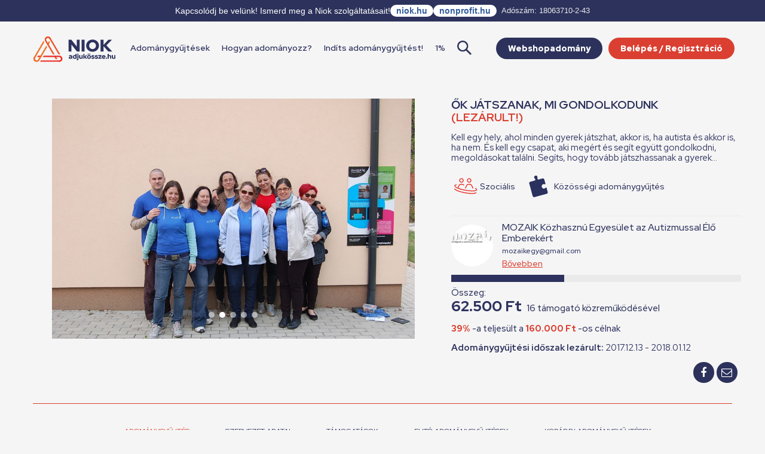

--- FILE ---
content_type: text/html; charset=UTF-8
request_url: https://adjukossze.hu/adomanygyujtes/ok-jatszanak-mi-gondolkodunk-1282
body_size: 9433
content:

<!DOCTYPE html>
<html lang="hu">

<head>
	<meta charset="UTF-8">
	<meta name="robots" content="index,follow">
	<meta name="viewport" content="width=device-width">
	<title>Adjukössze - Ők játszanak, mi gondolkodunk</title>
	<meta name="description" content="Kell egy hely, ahol minden gyerek játszhat, akkor is, ha autista és akkor is, ha nem. És kell egy csapat, aki megért és segít együtt gondolkodni, megoldásokat találni. Segíts, hogy tovább játszhassanak a gyerek...">

		<!-- GTM -->
		<script>
		(function(w,d,s,l,i){w[l]=w[l]||[];w[l].push({'gtm.start':
		new Date().getTime(),event:'gtm.js'});var f=d.getElementsByTagName(s)[0],
		j=d.createElement(s),dl=l!='dataLayer'?'&l='+l:'';j.async=true;j.src=
		'https://www.googletagmanager.com/gtm.js?id='+i+dl;f.parentNode.insertBefore(j,f);
		})(window,document,'script','dataLayer','GTM-KZXNZ79');
		</script>
		<!-- End GTM -->

			
	<meta property="og:url" content="https://adjukossze.hu/adomanygyujtes/ok-jatszanak-mi-gondolkodunk-1282" />
	<meta property="og:title" content="Adjukössze - Ők játszanak, mi gondolkodunk" />
	<meta property="og:description" content="Kell egy hely, ahol minden gyerek játszhat, akkor is, ha autista és akkor is, ha nem. És kell egy csapat, aki megért és segít együtt gondolkodni, megoldásokat találni. Segíts, hogy tovább játszhassanak a gyerek..." />
			<meta property="og:image" content="https://adjukossze.hu//upload/campaigns/1282/e742bf128e57f5053f4798ea4c414076.jpg" />
		<meta property="og:type" content="website" />
	<meta property="og:logo" content="https://adjukossze.hu/adomanygyujtes/ok-jatszanak-mi-gondolkodunk-1282/portal/view/niok/images/adjukossze-logo.png" />

	<link rel="stylesheet" href="https://cdnjs.cloudflare.com/ajax/libs/font-awesome/4.7.0/css/font-awesome.css" />
		<link rel="preconnect" href="https://fonts.googleapis.com">
	<link rel="preconnect" href="https://fonts.gstatic.com" crossorigin>
	<link href="https://fonts.googleapis.com/css2?family=Red+Hat+Display:ital,wght@0,300..900;1,300..900&family=Roboto:wght@500;700&display=swap" rel="stylesheet">
	<link rel="stylesheet" type="text/css" href="/portal/view/niok/css/screenv2.css?v=58" media="screen">
		<link rel="stylesheet" type="text/css" href="/portal/view/niok/css/datepicker.min.css" media="screen">
	<link rel="stylesheet" type="text/css" href="/portal/view/niok/css/footable.standalone.css?v=2025" media="screen">
	<link rel="stylesheet" type="text/css" href="/portal/view/niok/css/fancybox.min.css" media="screen">

			<link rel="apple-touch-icon" sizes="180x180" href="/portal/view/niok/images/favicon-v2/apple-touch-icon.png">
		<link rel="icon" type="image/png" sizes="32x32" href="/portal/view/niok/images/favicon-v2/favicon-32x32.png">
		<link rel="icon" type="image/png" sizes="16x16" href="/portal/view/niok/images/favicon-v2/favicon-16x16.png">
		<link rel="manifest" href="/portal/view/niok/images/favicon-v2/site.webmanifest">
		<meta name="msapplication-TileColor" content="#ffffff">
		<meta name="theme-color" content="#da3f31">
	
	<script src="https://www.google.com/recaptcha/api.js?render=6LdvwbQiAAAAAKpQFP2exa2EkyA-6IZUfrC4zu6y"></script>
	<script src="https://code.jquery.com/jquery-3.2.1.min.js" integrity="sha256-hwg4gsxgFZhOsEEamdOYGBf13FyQuiTwlAQgxVSNgt4=" crossorigin="anonymous"></script>
	<script src="https://cdnjs.cloudflare.com/ajax/libs/jquery.form/4.2.1/jquery.form.min.js" integrity="sha384-tIwI8+qJdZBtYYCKwRkjxBGQVZS3gGozr3CtI+5JF/oL1JmPEHzCEnIKbDbLTCer" crossorigin="anonymous"></script>
	<script src="https://cdnjs.cloudflare.com/ajax/libs/moment.js/2.18.1/moment-with-locales.min.js" integrity="sha256-/ioiJhI6NkoUDkSyBru7JZUGXGQhdml6amBC3ApTf5A=" crossorigin="anonymous"></script>
	<script src="/portal/view/niok/js/ckeditor/ckeditor.js"></script>
	<script src="/portal/view/niok/js/footable.js?v=2"></script>
	<script src="/portal/view/niok/js/datepicker.min.js"></script>
	<script src="/portal/view/niok/js/fancybox.min.js"></script>
	<script src="/portal/view/niok/js/jquery.inputmask.bundle.js"></script>
	<script src="/portal/view/niok/js/jssor.slider-26.5.0.min.js" type="text/javascript"></script>
	<script src="/portal/view/niok/js/clipboard.min.js" type="text/javascript"></script>
	<script src="/portal/view/niok/js/notify.min.js" type="text/javascript"></script>
	<script src="/portal/view/niok/js/sweetalert.min.js" type="text/javascript"></script>
	<script src="/portal/view/niok/js/common.js?v=30"></script>

	<script>
		window.fbAsyncInit = function() {
			FB.init({
				appId: '217389628791807',
				cookie: true,
				xfbml: true,
				version: 'v2.10'
			});
			//FB.AppEvents.logPageView();
		};

		(function(d, s, id) {
			var js, fjs = d.getElementsByTagName(s)[0];
			if (d.getElementById(id)) return;
			js = d.createElement(s);
			js.id = id;
			js.src = "//connect.facebook.net/hu_HU/sdk.js#xfbml=1&version=v2.10";
			fjs.parentNode.insertBefore(js, fjs);
		}(document, 'script', 'facebook-jssdk'));

		$(document).ready(function() {
			new App();

			$('.datepicker').datepicker();
		});
	</script>

	<script>
		function resizeIframe(obj) {
			//obj.style.height = obj.contentWindow.document.body.scrollHeight + 'px';
		}
	</script>

	<script>
		function limit(element, max_chars) {
			if (element.value.length > max_chars) {
				element.value = element.value.substr(0, max_chars);
			}
		}
	</script>

	<!-- Daterangepicker -->
	<script type="text/javascript" src="/portal/view/niok/js/daterangepicker/daterangepicker.js"></script>
	<link rel="stylesheet" type="text/css" href="/portal/view/niok/js/daterangepicker/daterangepicker.css" />

	
	<!-- Success msg -->
	
	
		<!-- Start cookieyes banner --> <script id="cookieyes" type="text/javascript" src="https://cdn-cookieyes.com/client_data/462c1d90caf4dd5d9f4612d7/script.js"></script> <!-- End cookieyes banner -->
	
	<!-- CUSTOM HEAD CODE -->
				
</head>

<body >

				

			<!-- Google Tag Manager (noscript) -->
		<noscript><iframe src="https://www.googletagmanager.com/ns.html?id=GTM-KZXNZ79"
		height="0" width="0" style="display:none;visibility:hidden"></iframe></noscript>
		<!-- End Google Tag Manager (noscript) -->

	
	
	
	
	
	<div class="niok-topbar">
	<div class="niok-topbar-content">
		<span class="niok-message">Kapcsolódj be velünk! Ismerd meg a Niok szolgáltatásait!</span>
		<div class="niok-links">
		<a href="https://niok.hu" target="_blank">niok.hu</a>
		<a href="https://nonprofit.hu" target="_blank">nonprofit.hu</a>
		<span class="niok-tax">Adószám: 18063710-2-43</span>
		</div>
	</div>
	</div>

	<div id="fb-root"></div>
	<div id="wrapper">
		<header>
			<a href="http://niok.hu" target="_blank" class="niok"></a>
			<div class="content max-1200">
				<button class="mobile-menu"><span></span></button>
								<a href="/" class="logo"><img src="/portal/view/niok/images/niok-adjukossze-logo.svg"></a>
								<nav>
					<ul>
													<li class=""><a href="/adomanygyujtesek">Adománygyűjtések</a></li>
														<li class="">
								<a href="/tudastar/hogyan-adomanyozz-1/">
									Hogyan adományozz?								</a>
							</li>
														<li class="">
								<a href="/tudastar/indits-adomanygyujtest-2/">
									Indíts adománygyűjtést!								</a>
							</li>
														<li><a href="/adomanygyujtesek/legnepszerubb/mind/mind/1-szazalek">1%</a></li>
							<li class="search-container">
								<img src="/portal/view/niok/images/icon-search-blue.png" id="searchToggle" alt="Keresés">
								<input type="text" id="searchInput" placeholder="Keresés..." />
							</li>
												</ul>

					
											<a href="/belepes" class="btn primary login">Belépés / Regisztráció</a>
																<a href="https://webshopadomany.adjukossze.hu" target="_blank" class="btn secondary login">Webshopadomány</a>
										
				</nav>
			</div>
		</header>
						<main class="">
		<div id="login-form-template" class="popup-form-template hidden">
			<form id="popup-login-form" class="popup-form">
				<div class="row">
				<div class="col-sm-12">
					<input name="email" placeholder="E-mail cím" class="swal-content__input" type="email">
				</div>
				</div>
				<div class="row">
				<div class="col-sm-12">
					<input name="password" placeholder="Jelszó" class="swal-content__input" type="password">
				</div>
				</div>
				<div class="errors">
						</div>
				<div class="btns">
					<button type="submit" class="btn primary">Belépés</button>
					<p class="orText">Még nincs fiókod? <a class="showRegisterPopup" href="#!">Regisztrálj!</a></p>
				</div>
			</form>    
		</div>

		<div id="register-form-template" class="popup-form-template hidden">
			<form id="popup-register-form" class="popup-form">
				<div class="row">
				<div class="col-sm-12">
					<input name="email" placeholder="E-mail cím" required="required" class="swal-content__input" type="email">
				</div>
				</div>
				<div class="row">
				<div class="col-sm-12">
					<input name="password" placeholder="Jelszó" required="required" class="swal-content__input" type="password">
				</div>
				</div>
				<div class="row">
				<div class="col-sm-12">
					<input name="password_again" placeholder="Jelszó mégegyszer" required="required" class="swal-content__input" type="password">
				</div>
				</div>
				<div class="errors"></div>
				<div class="btns">
					<button type="submit" class="btn primary">Regisztráció</button>
					<p class="orText">Már van fiókod? <a class="showLoginPopup" href="#!">Lépj be!</a></p>
				</div>
			</form>    
		</div>

<div class="content campaign-page">
	<ul class="breadcrumb">
		<li><a href="/">Főoldal</a></li>
		<li><a>Ők játszanak, mi gondolkodunk</a></li>
	</ul>

	<div class="row campaign-data">
		<div class="col-7">
			<div class="slider">
								<div class="slide" style="background-image:url('/upload/campaigns/1282/9377e757b4d3faf24f413204038c3850.jpg')">
										<img src="/upload/campaigns/1282/9377e757b4d3faf24f413204038c3850.jpg" style="opacity: 0;">
				</div>
									<div class="slide" style="background-image:url('/upload/campaigns/1282/83eea9026bad257476adffd7f598f4c9.jpg')">
					<img src="/upload/campaigns/1282/83eea9026bad257476adffd7f598f4c9.jpg" style="opacity: 0;">	
				</div>
									<div class="slide" style="background-image:url('/upload/campaigns/1282/015e846acbd92ca12966d398fba48a2f.jpg')">
					<img src="/upload/campaigns/1282/015e846acbd92ca12966d398fba48a2f.jpg" style="opacity: 0;">	
				</div>
									<div class="slide" style="background-image:url('/upload/campaigns/1282/6c059bd1722b9ff3079d003f544e66ed.jpg')">
					<img src="/upload/campaigns/1282/6c059bd1722b9ff3079d003f544e66ed.jpg" style="opacity: 0;">	
				</div>
									<div class="slide" style="background-image:url('/upload/campaigns/1282/cda0aacdfbafbd9779d3b8c7c0cd6dc4.jpg')">
					<img src="/upload/campaigns/1282/cda0aacdfbafbd9779d3b8c7c0cd6dc4.jpg" style="opacity: 0;">	
				</div>
								<nav></nav>
			</div>
		</div>
		<div class="col-5">
			<h2>Ők játszanak, mi gondolkodunk											<br><span class="red"> (lezárult!)</span>
							</h2>

			<p>Kell egy hely, ahol minden gyerek játszhat, akkor is, ha autista és akkor is, ha nem. És kell egy csapat, aki megért és segít együtt gondolkodni, megoldásokat találni. Segíts, hogy tovább játszhassanak a gyerek...</p>
			<div class="category category-social">Szociális</div>
			<div class="type type-community">Közösségi adománygyűjtés</div>
			<div class="clear"></div>
			<hr>
			<div class="table">
				<div class="table-cell">
					<a href="/szervezet/mozaik-kozhasznu-egyesulet-az-autizmussal-elo-emberekert-7747"><div class="avatar" style="background-image: url('/upload/organizations/7747/mozaik_2_0.jpg')"></div></a>
				</div>
				<div class="table-cell">
					<div class="organization">
						MOZAIK Közhasznú Egyesület az Autizmussal Élő Emberekért		
						<br>
						<a class="email" href="/cdn-cgi/l/email-protection#315c5e4b50585a54564871565c50585d1f525e5c"><span class="__cf_email__" data-cfemail="14797b6e757d7f71736d547379757d783a777b79">[email&#160;protected]</span></a>		
						<br>
						<a href="/szervezet/mozaik-kozhasznu-egyesulet-az-autizmussal-elo-emberekert-7747">Bővebben</a>
					</div>
				</div>
			</div>

			
			<div class="progress">
							<div class="bar">
				<div style="width: 39%"></div>
			</div>
											<p>
													<!-- Hide for phone campaigns -->
												Összeg:<br>
						<b class="large">62.500 Ft</b>
																		<span class="gray gray2" >
																								16 támogató közreműködésével
																					</span>
						<br>
											</p>

																	<p class="pull-left"><span class="red"><b>39%</b></span> -a teljesült a <span class="red"><b>160.000 Ft</b></span> -os célnak</p>
																						</div>

			
																<p class="pull-left"><span class="red"><strong>Adománygyűjtési időszak lezárult:</strong></span> 2017.12.13  -  2018.01.12</p>
								<div class="clear"></div>
			
			
			<div class="share pull-right">
								<a href="#" data-href="https://adjukossze.hu/adomanygyujtes/ok-jatszanak-mi-gondolkodunk-1282" data-caption="Egy izgalmas projektet találtam az adjukössze.hu oldalon, nézd meg Te is a adománygyűjtést, és szállj be!" data-hashtag="adnimenő" class="btn secondary share fb"><i class="fa fa-facebook fa-fw"></i></a>
				<a href="/cdn-cgi/l/email-protection#[base64]" class="btn secondary share"><i class="fa fa-envelope-o fa-fw"></i></a>
							</div>
			<div class="clear"></div>
		</div>
	</div>

	<hr class="separator">

	<div class="fix-navigation">
		<div class="content">
			<div class="row">
				<div class="col-5">
					<h2>Ők játszanak, mi gondolkodunk</h2>
				</div>
				<div class="col-5">
					<div class="progress">
																				<p>
																	Összeg:<br>
									<b class="large">62.500 Ft</b> <span class="gray">
																									16																támogató közreműködésével</span>
							</p>
							
															<div class="bar"><div style="width: 39%"></div></div>
								<p class="pull-left"><span class="red"><b>39%</b></span> -a teljesült a <span class="red"><b>160.000 Ft</b></span> -os célnak</p>
																<div class="clear"></div>
																		</div>
				</div>
				<div class="col-2">
									</div>
			</div>
		</div>
				<div class="bottom">
			<div class="content">
				<ul class="tab-navigation">
					<li data-tab="descriptions" data-sidebar-tab="donation-level"  class="active" >Adománygyűjtés</li>
										<li data-tab="organization" data-sidebar-tab="donation-level">Szervezet</li>
											<li data-tab="donations" data-sidebar-tab="donation-level">Támogatások</li>
																<li data-tab="active-campaigns" data-sidebar-tab="donation-level">Futó adománygyűjtések</li>
																<li data-tab="campaigns" data-sidebar-tab="donation-level">Korábbi adománygyűjtések</li>
									</ul>
			</div>
		</div>
	</div>

	<ul class="tab-navigation default">
		<li data-tab="descriptions" data-sidebar-tab="donation-level"  class="active" >Adománygyűjtés</li>
				<li data-tab="organization" data-sidebar-tab="donation-level">Szervezet adatai</li>
					<li data-tab="donations" data-sidebar-tab="donation-level">Támogatások</li>
							<li data-tab="active-campaigns" data-sidebar-tab="donation-level">Futó adománygyűjtések</li>
							<li data-tab="campaigns" data-sidebar-tab="donation-level">Korábbi adománygyűjtések</li>
			</ul>

	<div class="row">
		<div class="col-8">
			<div class="tab tab-descriptions  active ">
									<div class="youtube-container">
						<iframe width="560" height="315" src="https://www.youtube.com/embed/dBOzTLioCMo?rel=0" class="youtube" frameborder="0" allowfullscreen></iframe>
					</div>
								<p style="margin-left:0cm; margin-right:0cm">Lehet, hogy nem is gondoln&aacute;d, de Szigetszentmikl&oacute;son műk&ouml;dik egy j&aacute;tsz&oacute;h&aacute;z havi rendszeress&eacute;ggel!</p>

<p style="margin-left:0cm; margin-right:0cm">Eddig semmi &eacute;rdekes, igaz? Pedig ez nem egy &aacute;tlagos hely! Itt k&ouml;z&ouml;sen j&aacute;tszhatnak egym&aacute;ssal az autizmusban &eacute;rintett gyerekek, a teljesen eg&eacute;szs&eacute;ges bar&aacute;taikkal, testv&eacute;reikkel &eacute;s nagyon j&oacute;l &eacute;rzik magukat, mik&ouml;zben a sz&uuml;lők besz&eacute;lgetnek egym&aacute;ssal &eacute;s r&aacute;j&ouml;nnek, hogy nincsenek egyed&uuml;l.</p>

<p style="margin-left:0cm; margin-right:0cm">A j&aacute;tsz&oacute;h&aacute;z műk&ouml;dtet&eacute;se k&ouml;lts&eacute;gekkel j&aacute;r, amit a r&eacute;sztvevő gyermekek &eacute;s sz&uuml;leik nem minden esetben engedhetnek meg maguknak, ez&eacute;rt szeretn&eacute;nk, hogy sz&aacute;mukra ez, semmilyen anyagi kiad&aacute;ssal ne j&aacute;rjon!</p>

<p style="margin-left:0cm; margin-right:0cm">T&aacute;mogat&aacute;sotokkal j&aacute;ruljatok hozz&aacute; ahhoz, hogy min&eacute;l t&ouml;bb autizmusban &eacute;rintett gyermek &eacute;s sz&uuml;lő tudjon r&eacute;szt venni a nagy j&aacute;t&eacute;kban!</p>

<p style="margin-left:0cm; margin-right:0cm">K&eacute;rdezhetn&eacute;d, hogy minek? Mi&eacute;rt j&oacute; ez?</p>

<p style="margin-left:0cm; margin-right:0cm">Elsősorban az&eacute;rt, mert a gyerekek a j&aacute;t&eacute;k sor&aacute;n megtanulj&aacute;k elfogadni egym&aacute;st. Megtapasztalj&aacute;k, hogy nem mindenki egyforma, &eacute;s nem utols&oacute; sorban, nagyon j&oacute;l &eacute;rzik magukat! M&aacute;sodsorban a sz&uuml;lők kapnak egy l&eacute;legzetv&eacute;telt, egy kis kikapcsol&oacute;d&aacute;st &eacute;s megoszthatj&aacute;k probl&eacute;m&aacute;ikat, amelyre megold&aacute;st kaphatnak a t&ouml;bbiektől.</p>

<p style="margin-left:0cm; margin-right:0cm">&Eacute;s ha m&aacute;r a sz&uuml;lők egy&uuml;tt vannak &eacute;s besz&eacute;lgetnek, megold&aacute;st is pr&oacute;b&aacute;lnak tal&aacute;lni a felmer&uuml;lő probl&eacute;m&aacute;kra. A k&ouml;z&ouml;ss&eacute;gszervez&eacute;s eszk&ouml;zeit haszn&aacute;lva toboroznak tagokat &eacute;s &eacute;p&iacute;tenek strat&eacute;gi&aacute;t annak &eacute;rdek&eacute;ben, hogy az autista gyerek is egyenlő es&eacute;llyel indulhassanak pl &oacute;vod&aacute;ba.</p>

<p style="margin-left:0cm; margin-right:0cm">Ha t&ouml;bbet szeretn&eacute;l megtudni az autista gyermekekről &eacute;s sz&uuml;leikről, l&aacute;togass el a Mozaik egyes&uuml;let <a href="http://mozaikegy.wixsite.com/mozaikegyesulet">honlapj&aacute;ra</a>, vagy <a href="https://www.facebook.com/MozaikKozhasznuEgyesulet/">Facebook oldal&aacute;ra</a>!</p>

<p style="margin-left:0cm; margin-right:0cm">Ha szeretn&eacute;d megkapni az adom&aacute;ny&eacute;rt j&aacute;r&oacute; aj&aacute;nd&eacute;kodat, &eacute;s &eacute;rtes&uuml;lni a j&aacute;tsz&oacute;h&aacute;zi esem&eacute;nyekről, ne felejtsd el beikszelni az adom&aacute;nyoz&aacute;s sor&aacute;n, hogy megosztod vel&uuml;nk az el&eacute;rhetős&eacute;gedet!</p>
				
				
							</div>
			<div  class="tab tab-news "  >
				<div id="news">
									</div>
			</div>
			<div class="tab tab-organization">
				<div class="pull-right">
											<div class="onepercent"></div>
														</div>

				<p>
					Szervezet hivatalos neve:<br>
					<b>MOZAIK Közhasznú Egyesület az Autizmussal Élő Emberekért</b>
				</p>
									<p>
						Szervezet rövid neve:<br>
						<b>MOZAIK Egyesület</b>
					</p>
													<p>
						Honlap:<br>
						<b><a href="http://mozaikegy.wix.com/mozaikegyesulet" target="_blank">http://mozaikegy.wix.com/mozaikegyesulet</a></b>
					</p>
													<p>
						Facebook oldal:<br>
						<b><a href="https://www.facebook.com/MozaikKozhasznuEgyesulet/" target="_blank">https://www.facebook.com/MozaikKozhasznuEgyesulet/</a></b>
					</p>
													<p>
						Youtube oldal:<br>
						<b><a href="https://www.youtube.com/channel/UCan-Vl4e_RENAReh_YMSVFQ" target="_blank">https://www.youtube.com/channel/UCan-Vl4e_RENAReh_YMSVFQ</a></b>
					</p>
													<p>
						A szervezet e-mail címe:<br>
						<b><a href="/cdn-cgi/l/email-protection" class="__cf_email__" data-cfemail="cba6a4b1aaa2a0aeacb28baca6aaa2a7e5a8a4a6">[email&#160;protected]</a></b>
					</p>
													<p>
						A szervezet telefonszáma:<br>
						<b>+36-70-4248688</b>
					</p>
													<p>
						A szervezet címe:<br>
						<b><a href="https://www.google.hu/maps/place/2330+Dunaharaszti+K%C3%B6lcsey+u.+28.+28." target="_blank">2330 Dunaharaszti Kölcsey u. 28. 28.</a></b>
					</p>
				
					
				<a href="/szervezet/mozaik-kozhasznu-egyesulet-az-autizmussal-elo-emberekert-7747" class="btn primary">Tovább az adatlapra</a>

			</div>
						<div class="tab tab-donations">
				<div class="row">
					<table class="donations-table">
						<tbody>
							<tr>
																<td>
									<div class="donation-card">
										<div class="table">
											<div class="table-row">
												<div class="table-cell">
													2018-01-11												</div>
												<div class="table-cell">
													&nbsp;
												</div>
											</div>
										</div>
										<div class="clear"></div>
										<hr>
										<div class="pull-left">
											Anonymus										</div>
																				<div class="pull-right">
											5 000 Ft
										</div>
																				<div class="clear"></div>
																				<div class="clear"></div>
									</div>
								</td>
								<td></td>
																							<td>
									<div class="donation-card">
										<div class="table">
											<div class="table-row">
												<div class="table-cell">
													2018-01-11												</div>
												<div class="table-cell">
													&nbsp;
												</div>
											</div>
										</div>
										<div class="clear"></div>
										<hr>
										<div class="pull-left">
											Anonymus										</div>
																				<div class="pull-right">
											10 000 Ft
										</div>
																				<div class="clear"></div>
																				<div class="clear"></div>
									</div>
								</td>
								<td></td>
																	</tr><tr>
																							<td>
									<div class="donation-card">
										<div class="table">
											<div class="table-row">
												<div class="table-cell">
													2018-01-08												</div>
												<div class="table-cell">
													&nbsp;
												</div>
											</div>
										</div>
										<div class="clear"></div>
										<hr>
										<div class="pull-left">
											Anonymus										</div>
																				<div class="pull-right">
											1 000 Ft
										</div>
																				<div class="clear"></div>
																				<div class="clear"></div>
									</div>
								</td>
								<td></td>
																							<td>
									<div class="donation-card">
										<div class="table">
											<div class="table-row">
												<div class="table-cell">
													2018-01-06												</div>
												<div class="table-cell">
													&nbsp;
												</div>
											</div>
										</div>
										<div class="clear"></div>
										<hr>
										<div class="pull-left">
											Farkas Miklós										</div>
																				<div class="pull-right">
											5 000 Ft
										</div>
																				<div class="clear"></div>
																				<div class="clear"></div>
									</div>
								</td>
								<td></td>
																	</tr><tr>
																							<td>
									<div class="donation-card">
										<div class="table">
											<div class="table-row">
												<div class="table-cell">
													2018-01-04												</div>
												<div class="table-cell">
													&nbsp;
												</div>
											</div>
										</div>
										<div class="clear"></div>
										<hr>
										<div class="pull-left">
											Barabás Noémi										</div>
																				<div class="pull-right">
											5 000 Ft
										</div>
																				<div class="clear"></div>
																				<div class="clear"></div>
									</div>
								</td>
								<td></td>
																							<td>
									<div class="donation-card">
										<div class="table">
											<div class="table-row">
												<div class="table-cell">
													2017-12-31												</div>
												<div class="table-cell">
													&nbsp;
												</div>
											</div>
										</div>
										<div class="clear"></div>
										<hr>
										<div class="pull-left">
											Anonymus										</div>
																				<div class="pull-right">
											2 000 Ft
										</div>
																				<div class="clear"></div>
										Tiszteletem és elismerésem mindenkinek akinek a munkája,adománya segíti ennek a programnak a működését.										<div class="clear"></div>
									</div>
								</td>
								<td></td>
																	</tr><tr>
																							<td>
									<div class="donation-card">
										<div class="table">
											<div class="table-row">
												<div class="table-cell">
													2017-12-23												</div>
												<div class="table-cell">
													&nbsp;
												</div>
											</div>
										</div>
										<div class="clear"></div>
										<hr>
										<div class="pull-left">
											Anonymus										</div>
																				<div class="pull-right">
											5 000 Ft
										</div>
																				<div class="clear"></div>
																				<div class="clear"></div>
									</div>
								</td>
								<td></td>
																							<td>
									<div class="donation-card">
										<div class="table">
											<div class="table-row">
												<div class="table-cell">
													2017-12-23												</div>
												<div class="table-cell">
													&nbsp;
												</div>
											</div>
										</div>
										<div class="clear"></div>
										<hr>
										<div class="pull-left">
											Boros Zoltán										</div>
																				<div class="pull-right">
											2 000 Ft
										</div>
																				<div class="clear"></div>
																				<div class="clear"></div>
									</div>
								</td>
								<td></td>
																	</tr><tr>
																							<td>
									<div class="donation-card">
										<div class="table">
											<div class="table-row">
												<div class="table-cell">
													2017-12-20												</div>
												<div class="table-cell">
													&nbsp;
												</div>
											</div>
										</div>
										<div class="clear"></div>
										<hr>
										<div class="pull-left">
											Anonymus										</div>
																				<div class="pull-right">
											5 000 Ft
										</div>
																				<div class="clear"></div>
										Mi ugyan valószínűleg nem megyünk el hozzátok, de köszönöm, hogy vagytok és segítetek. Éva										<div class="clear"></div>
									</div>
								</td>
								<td></td>
																							<td>
									<div class="donation-card">
										<div class="table">
											<div class="table-row">
												<div class="table-cell">
													2017-12-20												</div>
												<div class="table-cell">
													&nbsp;
												</div>
											</div>
										</div>
										<div class="clear"></div>
										<hr>
										<div class="pull-left">
											Őszi Tamásné										</div>
																				<div class="pull-right">
											2 000 Ft
										</div>
																				<div class="clear"></div>
																				<div class="clear"></div>
									</div>
								</td>
								<td></td>
																	</tr><tr>
																							<td>
									<div class="donation-card">
										<div class="table">
											<div class="table-row">
												<div class="table-cell">
													2017-12-19												</div>
												<div class="table-cell">
													&nbsp;
												</div>
											</div>
										</div>
										<div class="clear"></div>
										<hr>
										<div class="pull-left">
											Anonymus										</div>
																				<div class="pull-right">
											5 000 Ft
										</div>
																				<div class="clear"></div>
																				<div class="clear"></div>
									</div>
								</td>
								<td></td>
																							<td>
									<div class="donation-card">
										<div class="table">
											<div class="table-row">
												<div class="table-cell">
													2017-12-17												</div>
												<div class="table-cell">
													&nbsp;
												</div>
											</div>
										</div>
										<div class="clear"></div>
										<hr>
										<div class="pull-left">
											Petrényi Gáborné										</div>
																				<div class="pull-right">
											1 500 Ft
										</div>
																				<div class="clear"></div>
																				<div class="clear"></div>
									</div>
								</td>
								<td></td>
																	</tr><tr>
																							<td>
									<div class="donation-card">
										<div class="table">
											<div class="table-row">
												<div class="table-cell">
													2017-12-17												</div>
												<div class="table-cell">
													&nbsp;
												</div>
											</div>
										</div>
										<div class="clear"></div>
										<hr>
										<div class="pull-left">
											Kohan Noémi										</div>
																				<div class="pull-right">
											2 000 Ft
										</div>
																				<div class="clear"></div>
																				<div class="clear"></div>
									</div>
								</td>
								<td></td>
																							<td>
									<div class="donation-card">
										<div class="table">
											<div class="table-row">
												<div class="table-cell">
													2017-12-15												</div>
												<div class="table-cell">
													&nbsp;
												</div>
											</div>
										</div>
										<div class="clear"></div>
										<hr>
										<div class="pull-left">
											Kámán Csaba										</div>
																				<div class="pull-right">
											10 000 Ft
										</div>
																				<div class="clear"></div>
																				<div class="clear"></div>
									</div>
								</td>
								<td></td>
																	</tr><tr>
																							<td>
									<div class="donation-card">
										<div class="table">
											<div class="table-row">
												<div class="table-cell">
													2017-12-13												</div>
												<div class="table-cell">
													&nbsp;
												</div>
											</div>
										</div>
										<div class="clear"></div>
										<hr>
										<div class="pull-left">
											Tádics Magdolna										</div>
																				<div class="pull-right">
											1 000 Ft
										</div>
																				<div class="clear"></div>
																				<div class="clear"></div>
									</div>
								</td>
								<td></td>
																							<td>
									<div class="donation-card">
										<div class="table">
											<div class="table-row">
												<div class="table-cell">
													2017-12-13												</div>
												<div class="table-cell">
													&nbsp;
												</div>
											</div>
										</div>
										<div class="clear"></div>
										<hr>
										<div class="pull-left">
											Anonymus										</div>
																				<div class="pull-right">
											1 000 Ft
										</div>
																				<div class="clear"></div>
										:)										<div class="clear"></div>
									</div>
								</td>
								<td></td>
																	</tr><tr>
																					</tr>
					</tbody>
				</table>
			</div>
			<div class="row">
							</div>
		</div>
		
		<div class="tab tab-active-campaigns">
			<div class="campaigns">
											<div class="campaign">
			<a href="/adomanygyujtes/mozaik-kozhasznu-egyesulet-az-autizmussal-elo-emberekert-3549" >
				<div class="img" style="background-image: url('/upload/organizations/7747/mozaik_2_0.jpg'); background-size: 50% auto; ">									</div>
			</a>
			<div class="box">
				<div class="category category-social">Szociális</div>
				<div class="type type-webshop">Webshopadomány<br>adománygyűjtés</div>
				<div class="clear"></div>
				<hr>
				<h2><a href="/adomanygyujtes/mozaik-kozhasznu-egyesulet-az-autizmussal-elo-emberekert-3549" >MOZAIK Közhasznú Egyesület az Autizmussal Élő Emberekért</a></h2>
				<a href="/szervezet/mozaik-kozhasznu-egyesulet-az-autizmussal-elo-emberekert-7747" class="organization">MOZAIK Egyesület</a>
				<p>Az autista gyermeket nevelő családok helyzetének megkönnyítése edukációs és közösségi programokkal. pl szülőképzések, szülőtalálkozók megszervezésével.</p>

				<div class="progress">
														</div>

									<a href="/adomanygyujtes/mozaik-kozhasznu-egyesulet-az-autizmussal-elo-emberekert-3549"  class="btn secondary full">Érdekel</a>
							</div>
		</div>

									</div>
		</div>
		<div class="tab tab-campaigns">
			<div class="campaigns">
											<div class="campaign">
			<a href="/adomanygyujtes/integralt-alkototabor-autista-gyermekek-es-barataik-szamara-1502" >
				<div class="img" style="background-image: url('/upload/campaigns/1502/3afec9032f09713d8f057117c769bc75.jpg'); ">									</div>
			</a>
			<div class="box">
				<div class="category category-other">Egyéb</div>
				<div class="type type-community">Közösségi<br>adománygyűjtés</div>
				<div class="clear"></div>
				<hr>
				<h2><a href="/adomanygyujtes/integralt-alkototabor-autista-gyermekek-es-barataik-szamara-1502" >Integrált alkotótábor autista gyermekek és barátaik számára</a></h2>
				<a href="/szervezet/mozaik-kozhasznu-egyesulet-az-autizmussal-elo-emberekert-7747" class="organization">MOZAIK Közhasznú Egyesület az Autizmussal Élő Emberekért</a>
				<p>Olyan programot szervezünk, ahol az autista gyerek is megtapasztalják a közösség támogató erejét, nem érzik kívülállónak magukat a táborban. Ebben segítenek a Dunamenti Összművészeti Egyesület művészei.</p>

				<div class="progress">
								<div class="bar">
				<div style="width: 134%"></div>
			</div>
													<span class="percent">134%</span>
						<span><b>147.500 Ft</b> összegyűlt<br>110.000 Ft-ból</span>
															</div>

									<a href="/adomanygyujtes/integralt-alkototabor-autista-gyermekek-es-barataik-szamara-1502"  class="btn secondary full">Érdekel</a>
							</div>
		</div>

													<div class="campaign">
			<a href="/adomanygyujtes/integralt-alkototabor-autista-gyerekeknek-es-barataiknak-2993" >
				<div class="img" style="background-image: url('/upload/campaigns/2993/821301c965c0204210b0fa1abddf6df5.jpg'); ">									</div>
			</a>
			<div class="box">
				<div class="category category-social">Szociális</div>
				<div class="type type-community">Közösségi<br>adománygyűjtés</div>
				<div class="clear"></div>
				<hr>
				<h2><a href="/adomanygyujtes/integralt-alkototabor-autista-gyerekeknek-es-barataiknak-2993" >Integrált alkotótábor autista gyerekeknek és barátaiknak</a></h2>
				<a href="/szervezet/mozaik-kozhasznu-egyesulet-az-autizmussal-elo-emberekert-7747" class="organization">MOZAIK Közhasznú Egyesület az Autizmussal Élő Emberekért</a>
				<p>Olyan integrált alkotótábort szervezünk, ahol az autista gyerekek biztonságos közegben tapasztalják meg az alkotás, örömét, miközben a szüleik feltöltődhetnek.</p>

				<div class="progress">
								<div class="bar">
				<div style="width: 113%"></div>
			</div>
													<span class="percent">113%</span>
						<span><b>170.000 Ft</b> összegyűlt<br>150.000 Ft-ból</span>
															</div>

									<a href="/adomanygyujtes/integralt-alkototabor-autista-gyerekeknek-es-barataiknak-2993"  class="btn secondary full">Érdekel</a>
							</div>
		</div>

									</div>
		</div>
	</div>
	<div class="col-4">
		<div class="sidebar-tab tab-donation-level active">
																																				<div class="donation-level">
							<span><b>1.000</b> Ft</span>
														<div class="clear"></div>
															<p>Egy gyermek egy órányi felügyelete</p>
																				</div>
																				<div class="donation-level">
							<span><b>2.000</b> Ft</span>
															<p class="gift">kitűző</p>
														<div class="clear"></div>
															<p>Egy apró játék</p>
																				</div>
																				<div class="donation-level">
							<span><b>5.000</b> Ft</span>
															<p class="gift">bögre</p>
														<div class="clear"></div>
															<p>Egy találkozó teljes nasi készlete. Gyümölcs és csemege a gyereknek, rágcsa a felnőtteknek</p>
																				</div>
													<div class="donation-level">
					<span><b>Egyéb összeg</b></span>
										<div class="clear"></div>
				</div> 
					</div>
		<div class="sidebar-tab tab-report">
		</div>
	</div>
</div>

</div>


			</main>
			<footer>
				<section class="footer">
					<div class="content">
					<div class="col">
						<div class="newsletter-col">
							<h4 id="hirlevelFeliratkozas">Iratkozz fel hírlevelünkre!</h4>
							<form action="/newsletter/index/subscribe" data-success="newsletter" class="ajax-form noscroll" method="post">
								<div class="group">
									<input type="text" name="lastname" placeholder="Vezetéknév:" maxlength="250">
								</div>
								<div class="group">
									<input type="text" name="firstname" placeholder="Keresztnév:" maxlength="250">
								</div>
								<div class="group">
									<input type="email" name="email" placeholder="Email cím:">
								</div>
								<button id="subscribe-btn" class="btn primary" type="submit">Feliratkozás</button>
							</form>
							<div class="clear"></div>
						</div>
						</div>
						<div class="col">
							<h4>Hasznos infók</h4>
							<ul>
								<li><a href="/gyik">ADJUKÖSSZE GY.I.K.</a></li>
								<li><a href="/upload/adnimeno-tippek.pdf">#adnimenő TIPPEK</a></li>
								<li><a href="/upload/Adjukossze-Hirdetesi-Ajanlat.pdf" target="_blank">Hirdetési ajánlat</a></li>
								 <li><a href="/aszf">ÁSZF</a></li> 								 <li><a href="/adatkezeles">Adatkezelés</a></li> 	
								<li><a href="https://simplepartner.hu/PaymentService/Fizetesi_tajekoztato.pdf" target="_blank">SIMPLE</a></li>

							</ul>
						</div>
						<div class="col">
							<h4>Kontakt</h4>
							<p>
								<a href="/cdn-cgi/l/email-protection#d0b1b4baa5bbbfa3a3aab590beb9bfbbfeb8a5" class="email"><span class="__cf_email__" data-cfemail="a7c6c3cdd2ccc8d4d4ddc2e7c9cec8cc89cfd2">[email&#160;protected]</span></a>
								<br>
								<a href="/kapcsolat">1122 Budapest<br>
								Maros utca 23., mfsz. 1.<br>
								</a><br>
							</p>
						</div>
						
						<div class="col last">
						<iframe src="https://www.facebook.com/plugins/page.php?href=https%3A%2F%2Fwww.facebook.com%2Fadjukossze.hu%2F&tabs&width=300&small_header=false&adapt_container_width=true&hide_cover=false&show_facepile=false&hide_cta=true" width="300" height="130" style="border:none; overflow:hidden" class="noscroll"></iframe>

						<div class="cards">
							<a href="https://simplepartner.hu/PaymentService/Fizetesi_tajekoztato.pdf" target="_blank"><img src="/portal/view/niok/images/simplepay_otp_bankcard_hu_top_new.png"></a>
						</div>
						</div>

						<div class="clear"></div>
						<a href="/upload/NIOK-Nonprofit-Kft.pdf" target="_blank" class="footer-niok-link">NIOK Nonprofit Szolgáltató Kft.</a>
						<br>
						<a href="http://www.niok.hu/" target="_blank"><div class="logo-niok"></div></a>
						<span class="copyright">Az oldal tulajdonosa és üzemeltetője a NIOK Nonprofit Szolgáltató Kft.<br>© 2026 Minden jog fenntartva.</span>
												<div class="clear"></div>
					</div>
				</section>
				<!--
				<section class="supporters">
					<div class="content">
						<div class="table">
							<div class="table-cell">
								<h3>Támogatóink</h3>
							</div>
							<div class="table-cell">
								<h4>Telefonos adományozás:</h4>
							</div>
							<div class="table-cell">
								<a href="https://www.telekom.hu/" target="_blank" class="telekom"></a>
								<a href="https://www.vodafone.hu/" target="_blank" class="vodafone"></a>
								<a href="https://www.invitel.hu/" target="_blank" class="invitel"></a>
								<a href="https://www.telenor.hu/" target="_blank" class="telenor"></a>
							</div>
							<div class="table-cell">
								<h4>Közösségi adományozás:</h4>
							</div>
							<div class="table-cell">
								<a href="https://www.erstebank.hu/" target="_blank" class="erste"></a>
								<a href="http://www.keh.hu/" target="_blank" class="keh"></a>
								<a href="http://www.globalnrg.net/" target="_blank" class="nrg"></a>
							</div>
						</div>
					</div>
				</section>
				-->
				<section class="services">
					<div class="content">
						<h2>Ismerd meg a NIOK szolgáltatásait!</h2>
						<ul>
							<li><a href="https://www.niok.hu/rolunk" target="_blank"><img src="/portal/view/niok/images/service-icons/alapitvany.png"></a></li>
							<li><a href="https://www.nonprofit.hu" target="_blank"><img src="/portal/view/niok/images/service-icons/nonprofit.png"></a></li>
							<li><a href="https://www.civiltech.hu" target="_blank"><img src="/portal/view/niok/images/service-icons/civiltech.png"></a></li>
							<li><a href="https://www.adjukossze.hu" target="_blank"><img src="/portal/view/niok/images/service-icons/adjukossze.png"></a></li>
							<li><a href="https://www.niok.hu/hub" target="_blank"><img src="/portal/view/niok/images/service-icons/hub.png"></a></li>
							<li><a href="https://civildij.hu" target="_blank"><img src="/portal/view/niok/images/service-icons/civildij.png"></a></li>
							<li class="tarsadalmibazis"><a href="https://www.niok.hu/tarsadalmibazis" target="_blank"><img src="/portal/view/niok/images/service-icons/tarsadalmibazis.png"></a></li>
							<li class="niok-akademia"><a href="https://www.niok.hu/akademia" target="_blank"><img src="/portal/view/niok/images/service-icons/niok-akademia.png"></a></li>
						</ul>
					</div>
				</section>
			</footer>
		</div>
	<script data-cfasync="false" src="/cdn-cgi/scripts/5c5dd728/cloudflare-static/email-decode.min.js"></script></body>
</html>


--- FILE ---
content_type: text/html; charset=utf-8
request_url: https://www.google.com/recaptcha/api2/anchor?ar=1&k=6LdvwbQiAAAAAKpQFP2exa2EkyA-6IZUfrC4zu6y&co=aHR0cHM6Ly9hZGp1a29zc3plLmh1OjQ0Mw..&hl=en&v=PoyoqOPhxBO7pBk68S4YbpHZ&size=invisible&anchor-ms=20000&execute-ms=30000&cb=kqxaig6a3ssj
body_size: 48484
content:
<!DOCTYPE HTML><html dir="ltr" lang="en"><head><meta http-equiv="Content-Type" content="text/html; charset=UTF-8">
<meta http-equiv="X-UA-Compatible" content="IE=edge">
<title>reCAPTCHA</title>
<style type="text/css">
/* cyrillic-ext */
@font-face {
  font-family: 'Roboto';
  font-style: normal;
  font-weight: 400;
  font-stretch: 100%;
  src: url(//fonts.gstatic.com/s/roboto/v48/KFO7CnqEu92Fr1ME7kSn66aGLdTylUAMa3GUBHMdazTgWw.woff2) format('woff2');
  unicode-range: U+0460-052F, U+1C80-1C8A, U+20B4, U+2DE0-2DFF, U+A640-A69F, U+FE2E-FE2F;
}
/* cyrillic */
@font-face {
  font-family: 'Roboto';
  font-style: normal;
  font-weight: 400;
  font-stretch: 100%;
  src: url(//fonts.gstatic.com/s/roboto/v48/KFO7CnqEu92Fr1ME7kSn66aGLdTylUAMa3iUBHMdazTgWw.woff2) format('woff2');
  unicode-range: U+0301, U+0400-045F, U+0490-0491, U+04B0-04B1, U+2116;
}
/* greek-ext */
@font-face {
  font-family: 'Roboto';
  font-style: normal;
  font-weight: 400;
  font-stretch: 100%;
  src: url(//fonts.gstatic.com/s/roboto/v48/KFO7CnqEu92Fr1ME7kSn66aGLdTylUAMa3CUBHMdazTgWw.woff2) format('woff2');
  unicode-range: U+1F00-1FFF;
}
/* greek */
@font-face {
  font-family: 'Roboto';
  font-style: normal;
  font-weight: 400;
  font-stretch: 100%;
  src: url(//fonts.gstatic.com/s/roboto/v48/KFO7CnqEu92Fr1ME7kSn66aGLdTylUAMa3-UBHMdazTgWw.woff2) format('woff2');
  unicode-range: U+0370-0377, U+037A-037F, U+0384-038A, U+038C, U+038E-03A1, U+03A3-03FF;
}
/* math */
@font-face {
  font-family: 'Roboto';
  font-style: normal;
  font-weight: 400;
  font-stretch: 100%;
  src: url(//fonts.gstatic.com/s/roboto/v48/KFO7CnqEu92Fr1ME7kSn66aGLdTylUAMawCUBHMdazTgWw.woff2) format('woff2');
  unicode-range: U+0302-0303, U+0305, U+0307-0308, U+0310, U+0312, U+0315, U+031A, U+0326-0327, U+032C, U+032F-0330, U+0332-0333, U+0338, U+033A, U+0346, U+034D, U+0391-03A1, U+03A3-03A9, U+03B1-03C9, U+03D1, U+03D5-03D6, U+03F0-03F1, U+03F4-03F5, U+2016-2017, U+2034-2038, U+203C, U+2040, U+2043, U+2047, U+2050, U+2057, U+205F, U+2070-2071, U+2074-208E, U+2090-209C, U+20D0-20DC, U+20E1, U+20E5-20EF, U+2100-2112, U+2114-2115, U+2117-2121, U+2123-214F, U+2190, U+2192, U+2194-21AE, U+21B0-21E5, U+21F1-21F2, U+21F4-2211, U+2213-2214, U+2216-22FF, U+2308-230B, U+2310, U+2319, U+231C-2321, U+2336-237A, U+237C, U+2395, U+239B-23B7, U+23D0, U+23DC-23E1, U+2474-2475, U+25AF, U+25B3, U+25B7, U+25BD, U+25C1, U+25CA, U+25CC, U+25FB, U+266D-266F, U+27C0-27FF, U+2900-2AFF, U+2B0E-2B11, U+2B30-2B4C, U+2BFE, U+3030, U+FF5B, U+FF5D, U+1D400-1D7FF, U+1EE00-1EEFF;
}
/* symbols */
@font-face {
  font-family: 'Roboto';
  font-style: normal;
  font-weight: 400;
  font-stretch: 100%;
  src: url(//fonts.gstatic.com/s/roboto/v48/KFO7CnqEu92Fr1ME7kSn66aGLdTylUAMaxKUBHMdazTgWw.woff2) format('woff2');
  unicode-range: U+0001-000C, U+000E-001F, U+007F-009F, U+20DD-20E0, U+20E2-20E4, U+2150-218F, U+2190, U+2192, U+2194-2199, U+21AF, U+21E6-21F0, U+21F3, U+2218-2219, U+2299, U+22C4-22C6, U+2300-243F, U+2440-244A, U+2460-24FF, U+25A0-27BF, U+2800-28FF, U+2921-2922, U+2981, U+29BF, U+29EB, U+2B00-2BFF, U+4DC0-4DFF, U+FFF9-FFFB, U+10140-1018E, U+10190-1019C, U+101A0, U+101D0-101FD, U+102E0-102FB, U+10E60-10E7E, U+1D2C0-1D2D3, U+1D2E0-1D37F, U+1F000-1F0FF, U+1F100-1F1AD, U+1F1E6-1F1FF, U+1F30D-1F30F, U+1F315, U+1F31C, U+1F31E, U+1F320-1F32C, U+1F336, U+1F378, U+1F37D, U+1F382, U+1F393-1F39F, U+1F3A7-1F3A8, U+1F3AC-1F3AF, U+1F3C2, U+1F3C4-1F3C6, U+1F3CA-1F3CE, U+1F3D4-1F3E0, U+1F3ED, U+1F3F1-1F3F3, U+1F3F5-1F3F7, U+1F408, U+1F415, U+1F41F, U+1F426, U+1F43F, U+1F441-1F442, U+1F444, U+1F446-1F449, U+1F44C-1F44E, U+1F453, U+1F46A, U+1F47D, U+1F4A3, U+1F4B0, U+1F4B3, U+1F4B9, U+1F4BB, U+1F4BF, U+1F4C8-1F4CB, U+1F4D6, U+1F4DA, U+1F4DF, U+1F4E3-1F4E6, U+1F4EA-1F4ED, U+1F4F7, U+1F4F9-1F4FB, U+1F4FD-1F4FE, U+1F503, U+1F507-1F50B, U+1F50D, U+1F512-1F513, U+1F53E-1F54A, U+1F54F-1F5FA, U+1F610, U+1F650-1F67F, U+1F687, U+1F68D, U+1F691, U+1F694, U+1F698, U+1F6AD, U+1F6B2, U+1F6B9-1F6BA, U+1F6BC, U+1F6C6-1F6CF, U+1F6D3-1F6D7, U+1F6E0-1F6EA, U+1F6F0-1F6F3, U+1F6F7-1F6FC, U+1F700-1F7FF, U+1F800-1F80B, U+1F810-1F847, U+1F850-1F859, U+1F860-1F887, U+1F890-1F8AD, U+1F8B0-1F8BB, U+1F8C0-1F8C1, U+1F900-1F90B, U+1F93B, U+1F946, U+1F984, U+1F996, U+1F9E9, U+1FA00-1FA6F, U+1FA70-1FA7C, U+1FA80-1FA89, U+1FA8F-1FAC6, U+1FACE-1FADC, U+1FADF-1FAE9, U+1FAF0-1FAF8, U+1FB00-1FBFF;
}
/* vietnamese */
@font-face {
  font-family: 'Roboto';
  font-style: normal;
  font-weight: 400;
  font-stretch: 100%;
  src: url(//fonts.gstatic.com/s/roboto/v48/KFO7CnqEu92Fr1ME7kSn66aGLdTylUAMa3OUBHMdazTgWw.woff2) format('woff2');
  unicode-range: U+0102-0103, U+0110-0111, U+0128-0129, U+0168-0169, U+01A0-01A1, U+01AF-01B0, U+0300-0301, U+0303-0304, U+0308-0309, U+0323, U+0329, U+1EA0-1EF9, U+20AB;
}
/* latin-ext */
@font-face {
  font-family: 'Roboto';
  font-style: normal;
  font-weight: 400;
  font-stretch: 100%;
  src: url(//fonts.gstatic.com/s/roboto/v48/KFO7CnqEu92Fr1ME7kSn66aGLdTylUAMa3KUBHMdazTgWw.woff2) format('woff2');
  unicode-range: U+0100-02BA, U+02BD-02C5, U+02C7-02CC, U+02CE-02D7, U+02DD-02FF, U+0304, U+0308, U+0329, U+1D00-1DBF, U+1E00-1E9F, U+1EF2-1EFF, U+2020, U+20A0-20AB, U+20AD-20C0, U+2113, U+2C60-2C7F, U+A720-A7FF;
}
/* latin */
@font-face {
  font-family: 'Roboto';
  font-style: normal;
  font-weight: 400;
  font-stretch: 100%;
  src: url(//fonts.gstatic.com/s/roboto/v48/KFO7CnqEu92Fr1ME7kSn66aGLdTylUAMa3yUBHMdazQ.woff2) format('woff2');
  unicode-range: U+0000-00FF, U+0131, U+0152-0153, U+02BB-02BC, U+02C6, U+02DA, U+02DC, U+0304, U+0308, U+0329, U+2000-206F, U+20AC, U+2122, U+2191, U+2193, U+2212, U+2215, U+FEFF, U+FFFD;
}
/* cyrillic-ext */
@font-face {
  font-family: 'Roboto';
  font-style: normal;
  font-weight: 500;
  font-stretch: 100%;
  src: url(//fonts.gstatic.com/s/roboto/v48/KFO7CnqEu92Fr1ME7kSn66aGLdTylUAMa3GUBHMdazTgWw.woff2) format('woff2');
  unicode-range: U+0460-052F, U+1C80-1C8A, U+20B4, U+2DE0-2DFF, U+A640-A69F, U+FE2E-FE2F;
}
/* cyrillic */
@font-face {
  font-family: 'Roboto';
  font-style: normal;
  font-weight: 500;
  font-stretch: 100%;
  src: url(//fonts.gstatic.com/s/roboto/v48/KFO7CnqEu92Fr1ME7kSn66aGLdTylUAMa3iUBHMdazTgWw.woff2) format('woff2');
  unicode-range: U+0301, U+0400-045F, U+0490-0491, U+04B0-04B1, U+2116;
}
/* greek-ext */
@font-face {
  font-family: 'Roboto';
  font-style: normal;
  font-weight: 500;
  font-stretch: 100%;
  src: url(//fonts.gstatic.com/s/roboto/v48/KFO7CnqEu92Fr1ME7kSn66aGLdTylUAMa3CUBHMdazTgWw.woff2) format('woff2');
  unicode-range: U+1F00-1FFF;
}
/* greek */
@font-face {
  font-family: 'Roboto';
  font-style: normal;
  font-weight: 500;
  font-stretch: 100%;
  src: url(//fonts.gstatic.com/s/roboto/v48/KFO7CnqEu92Fr1ME7kSn66aGLdTylUAMa3-UBHMdazTgWw.woff2) format('woff2');
  unicode-range: U+0370-0377, U+037A-037F, U+0384-038A, U+038C, U+038E-03A1, U+03A3-03FF;
}
/* math */
@font-face {
  font-family: 'Roboto';
  font-style: normal;
  font-weight: 500;
  font-stretch: 100%;
  src: url(//fonts.gstatic.com/s/roboto/v48/KFO7CnqEu92Fr1ME7kSn66aGLdTylUAMawCUBHMdazTgWw.woff2) format('woff2');
  unicode-range: U+0302-0303, U+0305, U+0307-0308, U+0310, U+0312, U+0315, U+031A, U+0326-0327, U+032C, U+032F-0330, U+0332-0333, U+0338, U+033A, U+0346, U+034D, U+0391-03A1, U+03A3-03A9, U+03B1-03C9, U+03D1, U+03D5-03D6, U+03F0-03F1, U+03F4-03F5, U+2016-2017, U+2034-2038, U+203C, U+2040, U+2043, U+2047, U+2050, U+2057, U+205F, U+2070-2071, U+2074-208E, U+2090-209C, U+20D0-20DC, U+20E1, U+20E5-20EF, U+2100-2112, U+2114-2115, U+2117-2121, U+2123-214F, U+2190, U+2192, U+2194-21AE, U+21B0-21E5, U+21F1-21F2, U+21F4-2211, U+2213-2214, U+2216-22FF, U+2308-230B, U+2310, U+2319, U+231C-2321, U+2336-237A, U+237C, U+2395, U+239B-23B7, U+23D0, U+23DC-23E1, U+2474-2475, U+25AF, U+25B3, U+25B7, U+25BD, U+25C1, U+25CA, U+25CC, U+25FB, U+266D-266F, U+27C0-27FF, U+2900-2AFF, U+2B0E-2B11, U+2B30-2B4C, U+2BFE, U+3030, U+FF5B, U+FF5D, U+1D400-1D7FF, U+1EE00-1EEFF;
}
/* symbols */
@font-face {
  font-family: 'Roboto';
  font-style: normal;
  font-weight: 500;
  font-stretch: 100%;
  src: url(//fonts.gstatic.com/s/roboto/v48/KFO7CnqEu92Fr1ME7kSn66aGLdTylUAMaxKUBHMdazTgWw.woff2) format('woff2');
  unicode-range: U+0001-000C, U+000E-001F, U+007F-009F, U+20DD-20E0, U+20E2-20E4, U+2150-218F, U+2190, U+2192, U+2194-2199, U+21AF, U+21E6-21F0, U+21F3, U+2218-2219, U+2299, U+22C4-22C6, U+2300-243F, U+2440-244A, U+2460-24FF, U+25A0-27BF, U+2800-28FF, U+2921-2922, U+2981, U+29BF, U+29EB, U+2B00-2BFF, U+4DC0-4DFF, U+FFF9-FFFB, U+10140-1018E, U+10190-1019C, U+101A0, U+101D0-101FD, U+102E0-102FB, U+10E60-10E7E, U+1D2C0-1D2D3, U+1D2E0-1D37F, U+1F000-1F0FF, U+1F100-1F1AD, U+1F1E6-1F1FF, U+1F30D-1F30F, U+1F315, U+1F31C, U+1F31E, U+1F320-1F32C, U+1F336, U+1F378, U+1F37D, U+1F382, U+1F393-1F39F, U+1F3A7-1F3A8, U+1F3AC-1F3AF, U+1F3C2, U+1F3C4-1F3C6, U+1F3CA-1F3CE, U+1F3D4-1F3E0, U+1F3ED, U+1F3F1-1F3F3, U+1F3F5-1F3F7, U+1F408, U+1F415, U+1F41F, U+1F426, U+1F43F, U+1F441-1F442, U+1F444, U+1F446-1F449, U+1F44C-1F44E, U+1F453, U+1F46A, U+1F47D, U+1F4A3, U+1F4B0, U+1F4B3, U+1F4B9, U+1F4BB, U+1F4BF, U+1F4C8-1F4CB, U+1F4D6, U+1F4DA, U+1F4DF, U+1F4E3-1F4E6, U+1F4EA-1F4ED, U+1F4F7, U+1F4F9-1F4FB, U+1F4FD-1F4FE, U+1F503, U+1F507-1F50B, U+1F50D, U+1F512-1F513, U+1F53E-1F54A, U+1F54F-1F5FA, U+1F610, U+1F650-1F67F, U+1F687, U+1F68D, U+1F691, U+1F694, U+1F698, U+1F6AD, U+1F6B2, U+1F6B9-1F6BA, U+1F6BC, U+1F6C6-1F6CF, U+1F6D3-1F6D7, U+1F6E0-1F6EA, U+1F6F0-1F6F3, U+1F6F7-1F6FC, U+1F700-1F7FF, U+1F800-1F80B, U+1F810-1F847, U+1F850-1F859, U+1F860-1F887, U+1F890-1F8AD, U+1F8B0-1F8BB, U+1F8C0-1F8C1, U+1F900-1F90B, U+1F93B, U+1F946, U+1F984, U+1F996, U+1F9E9, U+1FA00-1FA6F, U+1FA70-1FA7C, U+1FA80-1FA89, U+1FA8F-1FAC6, U+1FACE-1FADC, U+1FADF-1FAE9, U+1FAF0-1FAF8, U+1FB00-1FBFF;
}
/* vietnamese */
@font-face {
  font-family: 'Roboto';
  font-style: normal;
  font-weight: 500;
  font-stretch: 100%;
  src: url(//fonts.gstatic.com/s/roboto/v48/KFO7CnqEu92Fr1ME7kSn66aGLdTylUAMa3OUBHMdazTgWw.woff2) format('woff2');
  unicode-range: U+0102-0103, U+0110-0111, U+0128-0129, U+0168-0169, U+01A0-01A1, U+01AF-01B0, U+0300-0301, U+0303-0304, U+0308-0309, U+0323, U+0329, U+1EA0-1EF9, U+20AB;
}
/* latin-ext */
@font-face {
  font-family: 'Roboto';
  font-style: normal;
  font-weight: 500;
  font-stretch: 100%;
  src: url(//fonts.gstatic.com/s/roboto/v48/KFO7CnqEu92Fr1ME7kSn66aGLdTylUAMa3KUBHMdazTgWw.woff2) format('woff2');
  unicode-range: U+0100-02BA, U+02BD-02C5, U+02C7-02CC, U+02CE-02D7, U+02DD-02FF, U+0304, U+0308, U+0329, U+1D00-1DBF, U+1E00-1E9F, U+1EF2-1EFF, U+2020, U+20A0-20AB, U+20AD-20C0, U+2113, U+2C60-2C7F, U+A720-A7FF;
}
/* latin */
@font-face {
  font-family: 'Roboto';
  font-style: normal;
  font-weight: 500;
  font-stretch: 100%;
  src: url(//fonts.gstatic.com/s/roboto/v48/KFO7CnqEu92Fr1ME7kSn66aGLdTylUAMa3yUBHMdazQ.woff2) format('woff2');
  unicode-range: U+0000-00FF, U+0131, U+0152-0153, U+02BB-02BC, U+02C6, U+02DA, U+02DC, U+0304, U+0308, U+0329, U+2000-206F, U+20AC, U+2122, U+2191, U+2193, U+2212, U+2215, U+FEFF, U+FFFD;
}
/* cyrillic-ext */
@font-face {
  font-family: 'Roboto';
  font-style: normal;
  font-weight: 900;
  font-stretch: 100%;
  src: url(//fonts.gstatic.com/s/roboto/v48/KFO7CnqEu92Fr1ME7kSn66aGLdTylUAMa3GUBHMdazTgWw.woff2) format('woff2');
  unicode-range: U+0460-052F, U+1C80-1C8A, U+20B4, U+2DE0-2DFF, U+A640-A69F, U+FE2E-FE2F;
}
/* cyrillic */
@font-face {
  font-family: 'Roboto';
  font-style: normal;
  font-weight: 900;
  font-stretch: 100%;
  src: url(//fonts.gstatic.com/s/roboto/v48/KFO7CnqEu92Fr1ME7kSn66aGLdTylUAMa3iUBHMdazTgWw.woff2) format('woff2');
  unicode-range: U+0301, U+0400-045F, U+0490-0491, U+04B0-04B1, U+2116;
}
/* greek-ext */
@font-face {
  font-family: 'Roboto';
  font-style: normal;
  font-weight: 900;
  font-stretch: 100%;
  src: url(//fonts.gstatic.com/s/roboto/v48/KFO7CnqEu92Fr1ME7kSn66aGLdTylUAMa3CUBHMdazTgWw.woff2) format('woff2');
  unicode-range: U+1F00-1FFF;
}
/* greek */
@font-face {
  font-family: 'Roboto';
  font-style: normal;
  font-weight: 900;
  font-stretch: 100%;
  src: url(//fonts.gstatic.com/s/roboto/v48/KFO7CnqEu92Fr1ME7kSn66aGLdTylUAMa3-UBHMdazTgWw.woff2) format('woff2');
  unicode-range: U+0370-0377, U+037A-037F, U+0384-038A, U+038C, U+038E-03A1, U+03A3-03FF;
}
/* math */
@font-face {
  font-family: 'Roboto';
  font-style: normal;
  font-weight: 900;
  font-stretch: 100%;
  src: url(//fonts.gstatic.com/s/roboto/v48/KFO7CnqEu92Fr1ME7kSn66aGLdTylUAMawCUBHMdazTgWw.woff2) format('woff2');
  unicode-range: U+0302-0303, U+0305, U+0307-0308, U+0310, U+0312, U+0315, U+031A, U+0326-0327, U+032C, U+032F-0330, U+0332-0333, U+0338, U+033A, U+0346, U+034D, U+0391-03A1, U+03A3-03A9, U+03B1-03C9, U+03D1, U+03D5-03D6, U+03F0-03F1, U+03F4-03F5, U+2016-2017, U+2034-2038, U+203C, U+2040, U+2043, U+2047, U+2050, U+2057, U+205F, U+2070-2071, U+2074-208E, U+2090-209C, U+20D0-20DC, U+20E1, U+20E5-20EF, U+2100-2112, U+2114-2115, U+2117-2121, U+2123-214F, U+2190, U+2192, U+2194-21AE, U+21B0-21E5, U+21F1-21F2, U+21F4-2211, U+2213-2214, U+2216-22FF, U+2308-230B, U+2310, U+2319, U+231C-2321, U+2336-237A, U+237C, U+2395, U+239B-23B7, U+23D0, U+23DC-23E1, U+2474-2475, U+25AF, U+25B3, U+25B7, U+25BD, U+25C1, U+25CA, U+25CC, U+25FB, U+266D-266F, U+27C0-27FF, U+2900-2AFF, U+2B0E-2B11, U+2B30-2B4C, U+2BFE, U+3030, U+FF5B, U+FF5D, U+1D400-1D7FF, U+1EE00-1EEFF;
}
/* symbols */
@font-face {
  font-family: 'Roboto';
  font-style: normal;
  font-weight: 900;
  font-stretch: 100%;
  src: url(//fonts.gstatic.com/s/roboto/v48/KFO7CnqEu92Fr1ME7kSn66aGLdTylUAMaxKUBHMdazTgWw.woff2) format('woff2');
  unicode-range: U+0001-000C, U+000E-001F, U+007F-009F, U+20DD-20E0, U+20E2-20E4, U+2150-218F, U+2190, U+2192, U+2194-2199, U+21AF, U+21E6-21F0, U+21F3, U+2218-2219, U+2299, U+22C4-22C6, U+2300-243F, U+2440-244A, U+2460-24FF, U+25A0-27BF, U+2800-28FF, U+2921-2922, U+2981, U+29BF, U+29EB, U+2B00-2BFF, U+4DC0-4DFF, U+FFF9-FFFB, U+10140-1018E, U+10190-1019C, U+101A0, U+101D0-101FD, U+102E0-102FB, U+10E60-10E7E, U+1D2C0-1D2D3, U+1D2E0-1D37F, U+1F000-1F0FF, U+1F100-1F1AD, U+1F1E6-1F1FF, U+1F30D-1F30F, U+1F315, U+1F31C, U+1F31E, U+1F320-1F32C, U+1F336, U+1F378, U+1F37D, U+1F382, U+1F393-1F39F, U+1F3A7-1F3A8, U+1F3AC-1F3AF, U+1F3C2, U+1F3C4-1F3C6, U+1F3CA-1F3CE, U+1F3D4-1F3E0, U+1F3ED, U+1F3F1-1F3F3, U+1F3F5-1F3F7, U+1F408, U+1F415, U+1F41F, U+1F426, U+1F43F, U+1F441-1F442, U+1F444, U+1F446-1F449, U+1F44C-1F44E, U+1F453, U+1F46A, U+1F47D, U+1F4A3, U+1F4B0, U+1F4B3, U+1F4B9, U+1F4BB, U+1F4BF, U+1F4C8-1F4CB, U+1F4D6, U+1F4DA, U+1F4DF, U+1F4E3-1F4E6, U+1F4EA-1F4ED, U+1F4F7, U+1F4F9-1F4FB, U+1F4FD-1F4FE, U+1F503, U+1F507-1F50B, U+1F50D, U+1F512-1F513, U+1F53E-1F54A, U+1F54F-1F5FA, U+1F610, U+1F650-1F67F, U+1F687, U+1F68D, U+1F691, U+1F694, U+1F698, U+1F6AD, U+1F6B2, U+1F6B9-1F6BA, U+1F6BC, U+1F6C6-1F6CF, U+1F6D3-1F6D7, U+1F6E0-1F6EA, U+1F6F0-1F6F3, U+1F6F7-1F6FC, U+1F700-1F7FF, U+1F800-1F80B, U+1F810-1F847, U+1F850-1F859, U+1F860-1F887, U+1F890-1F8AD, U+1F8B0-1F8BB, U+1F8C0-1F8C1, U+1F900-1F90B, U+1F93B, U+1F946, U+1F984, U+1F996, U+1F9E9, U+1FA00-1FA6F, U+1FA70-1FA7C, U+1FA80-1FA89, U+1FA8F-1FAC6, U+1FACE-1FADC, U+1FADF-1FAE9, U+1FAF0-1FAF8, U+1FB00-1FBFF;
}
/* vietnamese */
@font-face {
  font-family: 'Roboto';
  font-style: normal;
  font-weight: 900;
  font-stretch: 100%;
  src: url(//fonts.gstatic.com/s/roboto/v48/KFO7CnqEu92Fr1ME7kSn66aGLdTylUAMa3OUBHMdazTgWw.woff2) format('woff2');
  unicode-range: U+0102-0103, U+0110-0111, U+0128-0129, U+0168-0169, U+01A0-01A1, U+01AF-01B0, U+0300-0301, U+0303-0304, U+0308-0309, U+0323, U+0329, U+1EA0-1EF9, U+20AB;
}
/* latin-ext */
@font-face {
  font-family: 'Roboto';
  font-style: normal;
  font-weight: 900;
  font-stretch: 100%;
  src: url(//fonts.gstatic.com/s/roboto/v48/KFO7CnqEu92Fr1ME7kSn66aGLdTylUAMa3KUBHMdazTgWw.woff2) format('woff2');
  unicode-range: U+0100-02BA, U+02BD-02C5, U+02C7-02CC, U+02CE-02D7, U+02DD-02FF, U+0304, U+0308, U+0329, U+1D00-1DBF, U+1E00-1E9F, U+1EF2-1EFF, U+2020, U+20A0-20AB, U+20AD-20C0, U+2113, U+2C60-2C7F, U+A720-A7FF;
}
/* latin */
@font-face {
  font-family: 'Roboto';
  font-style: normal;
  font-weight: 900;
  font-stretch: 100%;
  src: url(//fonts.gstatic.com/s/roboto/v48/KFO7CnqEu92Fr1ME7kSn66aGLdTylUAMa3yUBHMdazQ.woff2) format('woff2');
  unicode-range: U+0000-00FF, U+0131, U+0152-0153, U+02BB-02BC, U+02C6, U+02DA, U+02DC, U+0304, U+0308, U+0329, U+2000-206F, U+20AC, U+2122, U+2191, U+2193, U+2212, U+2215, U+FEFF, U+FFFD;
}

</style>
<link rel="stylesheet" type="text/css" href="https://www.gstatic.com/recaptcha/releases/PoyoqOPhxBO7pBk68S4YbpHZ/styles__ltr.css">
<script nonce="OxHWs8F5DIZlVmHjcq7Bhg" type="text/javascript">window['__recaptcha_api'] = 'https://www.google.com/recaptcha/api2/';</script>
<script type="text/javascript" src="https://www.gstatic.com/recaptcha/releases/PoyoqOPhxBO7pBk68S4YbpHZ/recaptcha__en.js" nonce="OxHWs8F5DIZlVmHjcq7Bhg">
      
    </script></head>
<body><div id="rc-anchor-alert" class="rc-anchor-alert"></div>
<input type="hidden" id="recaptcha-token" value="[base64]">
<script type="text/javascript" nonce="OxHWs8F5DIZlVmHjcq7Bhg">
      recaptcha.anchor.Main.init("[\x22ainput\x22,[\x22bgdata\x22,\x22\x22,\[base64]/[base64]/[base64]/[base64]/[base64]/UltsKytdPUU6KEU8MjA0OD9SW2wrK109RT4+NnwxOTI6KChFJjY0NTEyKT09NTUyOTYmJk0rMTxjLmxlbmd0aCYmKGMuY2hhckNvZGVBdChNKzEpJjY0NTEyKT09NTYzMjA/[base64]/[base64]/[base64]/[base64]/[base64]/[base64]/[base64]\x22,\[base64]\\u003d\x22,\x22SsOZM8Oow6vDosOxJcKyw6gHIMKLwp8cwohAwqfCvMKpMMKvwonDj8KBBsObw5/Dj8Ocw4fDumvDtTdqw4NaNcKPwqDCnsKRbMK0w63Du8OyHTYgw6/DuMO5F8KndMKwwqwDd8ONBMKew5hAbcKWZApBwpbCqsO/FD94DcKzwoTDhzxOWQ/[base64]/[base64]/DqMK4wpXCkcOlDTjCvMKDw67DnmYFwpnCm2HDn8OSe8KHwrLCgcKAZz/DimnCucKyMcKMwrzCqEdSw6LCs8Odw7NrD8KyD1/[base64]/Dp3MqV8KGSC3CqsO1DnpiPn3DucOKwqvCtzAUXsOvw4DCtzFfIUnDqzHDsW8rwrR5MsKRw7HCr8KLCQMyw5LCowLCngN0wq0xw4LCul0qfhc4wrzCgMK4FMKSEjfCqkTDjsKowpPDtn5LRcKEdXzDgT7CqcO9wplgWD/[base64]/[base64]/[base64]/CnkLCjXJpw67CtsKMFnzCmDV+ZlbCqWrCiEAdwpxDw4HDhcKow5jDvlLDhsKmw5/[base64]/CmizChcKhwq3ClQtdwqhyw53CiMKEw53DikjDhBkLwpXCrcKsw40qwqPDnQsXwrDCk3pvKMOPGcONw7FCw5xEw7XDo8O1MAl4w7J5w47Cj0vDtm7DhnnDtmMow6pcYsKwTknDujYkdUQyT8KkwqbCuCE2w4fDuMOUwo/DggRVYEMFw5PDrEvDj0t8DEBAHcKqwoIgZMOiwr7Dmx8THsOlwp3ClsKIQsO6LMOPwoNkacOVAxNpEsOtw6DCn8K6wq58w4NLTX7CpwTCuMKLwqzDg8OYLwNZJ2EdPRbDmEXCriDDiCx4wpLCiGvClizCgsKUw7MDwp84HUpvHsKJw5/Dpxsywo3CimpuwrzComUrw7Akw78sw5MuwrzCgMOBAMOowr1bY3xLw7vDhHDCi8KhVWhjwoTCoRgbIMKaKA1lAghpA8OOwrDDgMKKfcKKwrHDnAXDiSDCiDALw7/CrCPDnTXDjMO8VXwtworDjzrDn3/CrcKgVywvScK/w7QGNSvCj8K1wonCosOJacO7wqBpRQ80ECrDvRnDhcK6DsKRaEfCtEd/ScKtwq5Dw4N7wp3CnsOnw43CgMKDI8OJYAjDnMOLwpfCqwc9wrUzaMKvw555ZsOXCVXDnErCtA49LcOhKlnDqMKgw6nCkh/DgH/CvcKeRXZiwrXCniTCnUXCpCJ+dsKEXMOEfUDDusKlwonDpMKgZiHCnnYsAsOFD8Oow5B9w7bDgsOlPMKmw7LCqg/CoQ3CtjUOXMKKSTc0w7vDix8MZcO/wqPCh17DoCY6woFfwo8WOUfCiXTDh0TCvQHCjmLCkg/DscOKw5EIw6h8woPCik5FwqBAwprCtWLDucKsw57Dg8OMUcOIwqd5FDstwr/Ct8O/w7cPw77CisKwNCzDmS7DoxLCosOgZcOtw7Z2wrJ0wqduw58nw40TwqjCpsKGW8OCwr/DusK9ccKMQcKCMcK4UsKkw6zCp39Jw7gawr99wonDol3CvFjCpRPCm3DDvjbDmRYkXxgEwoHCjBLCmsKHVCgACC/[base64]/Dk3Brwr4qw5QFK8KVLQheZHNHw4dtwrPCqw4pVsKSCcKDL8Kow77CkMOtWSPCpMKrZ8KKKMK2wqUKw4hTwrLCjMOaw5JWwozDpsONwqdpwrLCqU/CpBtEwoE4wqFbw7DDkAhZXsORw5XDusOoXnwJQ8OJw5dpw53Ci1U4wr7DksOiwqfDh8KzwoTCiMKdLsKJwppCwoYbwqtnw4nCgGhJw4fDuCrCqVfDpRVRY8O5wpNCw5YGD8OBwr/DmcKbUBPCvRIzfSzCusOBdMKbwr3DjDrCp08Jd8KDwqRiw6x2FCp9w7DCn8KVMMKFS8Oswptnwp3CumrCiMKHNz3CowPCt8O1w4JhJyHDhkxAw7sQw6o1LETDh8OAw4lLLF3CtcKnRQjDnUUdwrnCjB7DsEnDqDsXwr3DpTfDpwdxIGJzwpjCvA/CmcOCKDc1YMO1OgXCocObw5DDgA7Cr8KQREFpw6Rowpl1XXXCogHCj8KWw4x6w6fDlzTDsF4kwpjDuyIZEkMwwplxwrHDrsOyw6Ivw5lFacOkdX8eGg1ZWFLCtcKow6JMwqcTw4/[base64]/DhsKBw6DDhcOeRjXClMOVSijCoWwrAMOPwqnDk8KEw5UOGXhUZG/ChcKCw7oaV8O9AnPDp8KUamXCo8OUwqJ/QMOcQMKqIsOEfcKzwohjw5PDpy5bw7hkw6nDmUtdwoDCrDkEwrzDnyRbAMOuw6tyw6/[base64]/w6t/YlPCuMKiw4LDlcOYacKCBsOXwqJBw5U7cwbCkcKfwq3Cj3Mne0zDrcOVS8KywqdwwoPDuGZ/PsOsG8KmZEbCoE0FEnvDhEDDr8Olw4UeasKsBcKSw7l7BcKgCsOtw7zCmVjDksOWw5AHP8ObUzJtLMKww7fCkcOZw7jCpUBIw5xtwrzCu0Y9axBnw7XCgn/[base64]/CrGcTwoXCgTlPMlIuTAPDl2I+PsO4D2vCncOZGMOKwoxuTsKWwo7CocO2w5LCti3CunciARwVCnY4w4XDqjhEdjHCm3ZWwoDDi8O6w7REGMOjwrHDmgIqHsKeNR/CtiLCv249woPCmsKKPzp3w4TDhR3CmMOWecKzw7gXwpMxw70vfcKiFcKOw67DksKrSQxNw6DCn8KPw5JCKMOvw4/Ctl7CncKcw6FPw7zDosKtwoXCg8KOw7XDjcK7w7Ffwo/Dv8ONbjwibsK5wr7DusKyw5QKGBozwrpgRULCuSXDlcOXw4zDs8KKZsO4aS/[base64]/[base64]/SkHDi8OrMnQuGArDq8KBTcOnwobDtsO3SMKEw6chPsKAwqIZwrPCtMKvXW9Pwr52w5olwp0Uw53CpcKtVcKWw5N6ay3Dp3U/wpFIeEIFw6gIw43Dq8Ogw6fCkcKew7tXw4RsFnnDiMKBwojDukTCssOiRMKgw47Ct8KOZ8K3OsOkVCrDlcKXYXTDmsKjOMOBaG/CrcOVQcO6w7ptB8Kdw7fCoVx1wpcGPQU+w4/Cs2jDrcOKw6jDnsK+EABow73DlcOEwrfCrXrCuTRswrtsFsOvR8O6wrLCusKMwpTCl2vCkcOAbsKaDMOVwoLDgnoZaR1EBsKqWsKaXsK3wp3DncKOw7wEw58zw4/Dkxhcwp7CqErClkvChkDDpVcHw5zCncK8BcKfw5oyTxt4woPCjMOlcFXCo2FYwpQ5w6ljbsKYekg3XsKbK23Dqilkw7QnwpfDucO7XcKzPsOcwotvw67DqsKZecK3XsKAcMK/cG47wobCrcKkBwTDu2/[base64]/CsEnDuMOGRFMEwr06ZSVjwrvDnsOkw7B+wpZcw70cwoXDmRhOb1DDnGMZQ8KrKcK8wrnCuB3Cng3CpSAnCsKpwrsqDzzCicOpwpPChzHCn8Ofw4nDi1xgASTDvUbDncKwwo4qw6PCsG1Nwr/DoVcFw7/[base64]/CpCNDNsORw4wDw4BUw7PDsyzDsCMFOMOzw4Mcw4IWw6keYMOAFxTDnMKsw4Y/XMKxaMKiBkXCscK0GRwow45jw5fCpsK8cwDCvcODS8OAXMKHTsKqXMK3LsOpwqvCuzMFwoticcOaHMKfw4cCw7FwOMKgZsO/WsKsN8K+w602JXTCuF3CrsODwozDgsOQSMK+w5XDpcKXw75TJcKVIMO4w7EOwoVxw5B2wqhwwqXDgMOcw7PDtUdQacKyCcKhw6YIwq7Ch8K5w545RCcbw4zDgEB/KVXChnkqGsKbwqEdwqHChQhXwpjDvSfDtcOpwpbDh8Orw73CvsK5wqRLXcK/PXjDtcOHNcKNJsKnwrQfwpPDhmABw7XDhFsvwpzDkzdxVjbDunHDssKRwqzDo8OYw5tgNnJywrDCrcOgRsK3w7oZwr/[base64]/DoibDuT3Cm8OMw6YnwqJXw6s0QhvClcOewr/DocK/wrXChHnCnsKuwqZ7Zg0owrB6w6AncV7ClMKHw5N3w5pSMkvDmMKff8OgW1Qhw7NTHVbCtsK7wqnDmMKFfE3ClyHCjMOSIcOaBMKnw6rDncKLA2hcw6PCpcKWD8K9PTXDp2LCpMOiw78DB2jDmiHCjsO2w5/Dg2QtYMOBw61Zw6YNwrkVagZjLBcUw6/DnhcWL8KHwqoHwqd4wrPCtMKmw7/Cs35qwrFWwoI9RRFXwoVWwrIgwo7DkBsQw73CosOEw7p9dMOJesK2wr8XwpfCriHDt8KGw6zDl8O+wrxQX8K5w71HdcKHwo3DhsKow4dbUsOhwr1RwpPCngXCn8KywohkMMK/[base64]/CvTHDjA/Drl97NMOEM0kKwoTCqcOsJsOzIGUoacKtw6oaw5zDncOQd8KpR2nDggvChMKtNsOqGsKTw7M4w4XCvhkIf8KVw6k3wodVwolGw7lNw7oJwrvDhsKlRW7DtFN+Un/[base64]/Cm8KXw5PChEoswotawoPChEXDtsOjwpQCwooQAC/DpAnCr8OEw6AQw6XDhMOawobCrsOYLR5gw4XDtQBIeW/Cm8K7TsOdeMKJwpFuasKCIcKrwo0COHpcQREiwoPDnX/Ct1gaCMO1bGLClsK4LG/Ds8KaCcOCwpBcJF/DmSRye2HCn1NrwosuwpLDoGwXw7waPsKqYV40L8Osw4sXwoJ3WgpVI8Oxw5c+ScKzZ8KEdMO2YyXCu8Otw7clw4TDkcOEw7TDpsOQVwLDtMKOLMOiDMKpBGHDtD/DscOEw7fDqcO0w6NAwrDDtMORw43CosOmUFpyEsKpwq9gw47DhV5ye2vDnRIIVsOOw5bDr8Kcw7wJWcOaHsOxbMKUw4TDuR5SBcKYw4jComfDn8KQZRwhw77DtgQFQMO3J2bDrMKNw4Uow5FAwp/DiQwRw6TDlMOBw4HDlltEwqrDiMO/JmhJwobCuMKfDsKbwolkUWVRw6QGwrbDvk4CwpPCpC1EezvDkCLChjnCn8KMB8OywoILeTrCkxbDsgLCtRDDgEAewoRHwrsPw73CuCfDjgPCucKnQyvCgijDhMKIJcOfMB0JTlDCn3YowpDCvcK0w77Ci8OmwpHDgwLCqGTDpEvDiR7DrMKARcK7wpJswpI/b21XwrbCi0djw4ctPHRJw6BMH8KgPAvCr1Bhwr8EZcK/[base64]/wqIbw7HDg3UTbETDv8KaWcKtw6BNUcOIT8K0ZijDucOrMVYNwrvCjcKJd8KuTVXCmjzDsMKPT8KJQcOTXMKxwoFUw7TDjlQswqQ3TcOJw4PDhcOqbgs/w4DDmcO6Q8KTN25owoFgWsO8wpF+IsKtNcOKwpQnw6HCplEyP8OxGMK5KF/ClcOoBsOQw4LDslYXanFcGRwpBwsTw67DjgFdb8OPw63Dt8OWw5HDsMO0TsO5wo3DgcOcw53DuTJxKsOieT/CkcOzw7cPw7vDo8ORP8KGREHDnBPCgWlsw7/CucKgw75MaGwdPsOPHEvCssO2wqrDoSdMU8O4EznDmCMYw4TCuMOFMhbDrXcGw5TCghXDhxlxOBLDlTF9RCQdGcOXw7PChSbCiMKgBWNbwoFvwoLDpFJfB8OeMB7DvHYAw4PDrwo4TcOPwoLChBpVLS7CpcKjCz8rVFrCtU5xw7pOw44tb11/w6E4EsO0cMKvInAfAEBow7TDp8KNa0/DuWImTyTCv1t7RMOmIcKAw4tmfVVpw4Itw7vCn3jChsKqwq9cQEnDhsKOfG/CjUcAw7BwNBB1Ejh9woXDgMO9w5vDmcKUw7jDo0LChVBkIsOlwoFBEMKJLG/CsWR/wqnDqMKMwonDtsOfw6jDkgbChRrDqsKCwoQ3w73Cg8O1V39rb8Kcw7DDkXzDiyPCsR/CtMKtMBNAA1AAR25yw7wWw6RKwpjCh8K9wqd6w4HDmmDDkmHDrxgxHMKpKCAMDcKwMcOuwqjDvMKFLnpmw6TCusKNwqgawrTDicKCVj/DpsOfbwDDskI+wr07V8KteWtZw7kkwpEHwrHDsSnCpAt0w4DDkMKyw5UVAsOHwpfDvcKpwrbDpF/[base64]/[base64]/DsX7CuMK7w6/[base64]/DkU3CrMOmwot2w4nCg3bDugxIw5xXTsO4esKHThTDj8KawpJIesKAUBk4XcKYwppMw7DCl1rCssOxw7InM3Ejw5g+Ekdgw5l/SsOUGWvDp8KNZ3/Cn8KXSMKMPh7Dp1vCpcOhw6HCqMKaFH1Vw6V3wq5GC3FnPcOzMMKLwqLCm8OnODXDk8OIw6wIwoI5w6pAwp3Cs8KaY8Odw4PDjUXDnW/Dk8KSKsKnMRguw6rDt8KTwqPCpzFAw4zCiMK2w4Y3OMK/[base64]/csKrw7jCiXzDt8O4w7J4ZXdrw6fDln3CkMOAw7gAwqTDqsKgwpnDom1wWzXCt8K/KcK4wpjCgMOlwosuw5LCu8KRMHXDrsKyeRnCqsKcdSnCqS7Cg8OaXWzCsSDDocKAw6hTBMOEecKpFMKuATrDvMOxScOnKcOGR8KmwpPDvcKvVglTwp/[base64]/[base64]/dcKjw4vCi3Ukw7fCosOMwqlUw5bDsWU2OcKSWXvCisKhNMKIw48Gw6ZuPF/DusOZODHCrDxOwpAvEMOMwoXDtn7ClcKtwrAJw6TDk0McwqcLw4nCqQ/[base64]/[base64]/w6dcDEd/w4A8WXPDjXvCuivDgMOUw6LCnTEVCkfCs1w4w4jCg8K+UHhaNmXDhjUHXsKYwpXCm0TChB3CrcOBwrXDpB/Cqx7Cv8O0wq3CosK8T8Ksw7huL1ddVWfCtAPCn2xAwpDDv8O2Vl8+KMOQwqPCgG/Cii5UwpLDrUN9UMKtXmfCjzbDjcKXP8OleCzDk8K7KsK/[base64]/Cvj3Dv8ONM8K3esKUwq3DsDvDqsOLAMO2CXBBwpjDmkLCoMKkwpLDtsKbbcOgwq/DuUdpSsKbwoPDq8OaY8KNw7TCssO2JsKOwrFyw5l3cWkeU8OXPcKqwpN0wp0Yw4dlC0UXIybDpjnDvcK3wqQHw6cBwqrCt3FDAG3CjUAND8OKC3dUWcOsEcKKwqbCvcOFw7jDnnUIWMOQwoLDjcOQfxXChTcNwozDl8OLH8OMD0Yhw4DDmjwmVgQ/[base64]/DrDURfiJ2eMKyf8ORw7/DicOow7IoCcOXwo/DqcOFwq5vMkUtZMKEw4t2e8KzCwjCmgfDrFwkVsO2w5zDonUYazs7wqnDhV44wrPDhVc8a3VfN8ObRQliw6vCsz/CusKvYcKgwoPCnmFUwoNhZSocUCHChcObw5BBwrvDlMOMJU4Vb8KcYQ/ConbDrMKbax1WGkLDnMKiCy8vZwIiw7MBw5vChz3DqMO2A8O+amHDqMOYOQvDuMKeHTg8w5bCs37CkcONw5PDnsK/wpwGwq7Dg8ONXyPCh0zDjEhEwoJwwrzCrzRCw6fCnSDCmDVGw4zDigwIMMKXw77CqCLDuh5twrwrw7TDpMOJw4NLPCBCesKNX8K8c8OMw6BQw4HCuMOsw7pFDFwEAcKqWQAvMCMqw4XCjyfCsjpKcTsOw4LCnAtGw7zCiXEaw6rDgT/DksKNJcKcNV4MwpLCg8K9wr7DhsK5w5/DosOKwrjChsKEwobDqkLDkikkw4pwwojDoHfDo8O2IVMoUTsAw5YsPlhNwowPIMOHfE1TSiDCocKFw7rDosKewpVuwqxewoBhcmzCj37CvcK9DWVqw514d8O9XsKIwoY4aMKAwqogw5N0XGUYw7N+w4pjecKDNl/[base64]/Dg8OCf0F0ScKSVw/CsMO0w5keMcOow5tLwrMHw47CtMONT1TCtsKaEhkTRsOFw7F2f0tHOnXCsnXDnFkLwo5Rwph7IgYfV8OxwolgMnfCjw/[base64]/[base64]/[base64]/[base64]/Dl8Omw4XCql3CrMO+w6o8Fy/Di8ORXkZbDcKiw6cTw6AlKShZwoY5woJPUBzDriE7AMK1O8O0a8KHwq0Fw7YNwpPDnkR5T2XDk3EOw6JdXSdPEsOYw7DDsAs8alnCi2rCksO4AcOGw5DDmMKrTBsnNSpaVz/[base64]/w5Z5wq/DtCXDpcOlDMKPdEBkw7Vjw4U0YUkwwopvw5DCmhEbw4N4Q8KRwr/[base64]/CsBnCjcKBw7TCq17Cjj/[base64]/CiAnCjFwVK2DCiD7DjFDCvXPDqwkVHSEYDVjDiB8AGmQ9w55+TcOFRnkWQ1/DmRN/wpt7VcOhMcOYc25pccOFw4PCtVp2K8K1FsO9MsOKwqMGwroKw7HCgn4MwrxkwojDp3vCrMOXVmXCqwJBwoDCu8Ocwphrwq1nw7ReEMO5wqZvw5fClGnDnW5kej1bwqXCqMO6aMOvecO0SMOLwqfCmE/CrlbCrsKwcmkgA1TDtGEpN8KLJzhRG8KlOsK2ZmklBQEMWcOmw7Mcw6krw77DrcK1Y8Oiwp04wpnDulNGwqZId8KiwogDSVlqw4ssQcOLw5J9HsOUw6bDn8OFw64YwoQ5woJ2dXUAHsO7woAUOsKkwr3Dj8KEw5ZfAMKHJRAOwqsXdMK/w7vDjgMywrfDgFIQwo06wrPDuMOcwpzCpMKiw6PDpHhvwpvChB12LCzCicO3w7wyVh5RFXnCoznCllQnwqAnwrDDvG0Dwr3Dt2/Ds3XCksK3UwnDonrDrTI9aD/Cs8KqYmBhw5PDm2TDrjvDu2tpw7nDisO4wq3DhD5Xw5ApUcOqFMOywpvCrMOqVMKBRcKZw5DDs8K/EcK5EcOSAMKxwo7CjsKMwp4KwonCpnsew6dgwr0pw4UmwpHDokfDjzfDt8OnwoXCtWATwqXDhsO/PGB9woDDlGTCkAzDhmXDqHV/wqsIw7ktw7IoGAZkRllCL8KtJsOVw5hVw5vDtl5FEBcZwoLCjMOePMO7cm8Aw7vDg8K/w4DChcOrw4Fywr/DtsO1LcOnw5XCpMOWSAMGw5fCjijCvhHCoEPCkQzCqGnCpVgeX0IawohewqHDr0lHwpHCp8O0w4XCscO6wqMtwowPMsOcwrFVAV8pw51cNMOqwqlkw7AjCmIAwpIEdS7CuMOOER15wqjDli3DpcK9wq/CpMKAwrDDg8O8FMKHX8KfwpYlJhFeLyPCosKMTsOTcsK2LMK3wrfDvRvCgwbCkF5HdHtVQ8KvdDvCjxDDpEzDhcOHBcO4LsOVwpwuU1zDlMKkw5nDqsOfBMOowrMLw67CgF/Clx8BBS1Vw6vDnMO1wqPDmcKdwooowoR2D8KQRV/ChMK8wrkvwqDCrnjDm1YXw6XDp1FPUsK/[base64]/CgENyah/[base64]/Cr8KmwrBnUgNBw6DDm1rCqcOlYh9iWn7DvijCkAgvPQh9w7LDs2x4XMKSQsO1BgXCkcOcwqnDij/DjcOpFGDDhcKkwptEw75OYSFLYBrDscO5O8KEciN5FMOlwqFrwrzDvCLDrXIRwrbCvsO/LsOJLXjDrmtcw7pBwq7DoMKFXFjCiUFmFsO9w7DDtsKfbcOaw7HCvEvCtE8ec8KUMBI3B8ONa8OhwoFYw4g9wrLDgcKhw6zCoCsCwp3Cm3pZZsOew7smPcKqGHoNU8KVw4XDs8Onwo7CinTDhMOtwoHComXDtlXDlx/Dk8K/PWrDpxTCsznDrxFDwr54woNCw6fDink7w7vCpWd/wq3DvBjCr3rCggbDmMKdw5s5w4TCssKLUDjCoHfDkztmC3XDvsOlw6vCnMOQFMKrw48VwqDCmRYJw5fCl1N9QMOVw7fCnsO9BMOHw4I+wp3CjcK/e8KZwpvCjhrCtcO3IVZuCzdzw6DDrzXChMKpw7pYw5DCiMKHwp/ClcKtw4Z0BH0nwrQFw6FqIANXccKoPQvChD1PCcObwoxIwrdTwoXCqVvCqMKgZQLDr8KFwoNOw50GOMKnwqnDonBWC8KywrZUX3rCkgkyw6/CvTjDqMKnC8KTBsKqIMOOw6QSwqPCvMOiDMKKwpTDtsOnCGEtw5wQw77DjMKEb8Kqwr53wqLChsKFw6AiBn3DicOWJMO0EMOwezxrw7VtbHUQwpzDosKIw79PR8K/HMO0LsO1wr7Du3zCkD16w5rDlcOOw4jDvQfCnmsfw6kAX2rCiyBvAsOhw7RPw7nDu8KNYy4+VsOMB8OOwq7DkMKZw6/[base64]/[base64]/CmR7DnsKLwqMiDcOaEW1+w6JeOcOSw5whHcOCwokhwqrDqEnCnMOFTsOtd8KXWMKuQMKaScOQwpkcJhbDo1rDryYMwrRNwq5hOUgUD8KfIsOfJMKTRsK9M8Obw7XChF/Co8K5wpM5esOdHsK9wrUyLMKuZMO4woXDuQYPwqkeTBrDuMKOYcKIJMOiwqhpw6TCqMO4JElrUcKjB8OuUsKfKjRaMcK2w6jChBrDq8Oiwq1mS8K/OwENa8OGworCh8OMVsKtwoBHIcO1w6A6cHfCmkTDu8O/[base64]/Dq3R4w7HDokXCvywzwrbCi3AKBTfCpntowrPDolzCvcKewoU8dMKcwqpuBTnCuh7Dq01INMKpw5Y+fcOSBhAzMTBjBzfCjWp0YMO4C8Ouwo4MMWEVwrI6w5DDoUNeFMOgV8KscBPDiTRSXsOOw4/CvMOOY8OXw7JdwrHDrmc2B1U6P8O/EX/[base64]/CicOSwpjDqBRnX8OSwoVew4TDux8bwo/Do8Kxw5fDqMKRw68gw4DCssOOwolGEDlpUXsYYVXCq2ByQ1tAewI2wpILw4RsUMOBw641GgPCocOFB8Oiw7Q+w6kCwrrCgcK/dHZLFELDhhcLwqHDnQ4tw73DgMOpYsKbBjjDnsO5SF7DnWgFO2zDgMKcw7oTY8O2wpk5wrtow7VZwpvDosKpVMOMwqEtw4wBaMOJAsK7w4rDoMKVDkgQw7TCqW4nXgl5QcKaNzF5wpnCu0fDmydCUsKQTMK6cCfCtRHDlMOVw6/CgcO7w7wCD17DhBFaw4dvDUtWAcKUPGlWJGvClC1tT2RyblQ4UGwvGSzDnxkgSsKrw6N0w6rCmMOxDMOlw4scw6N6dnjCicOHwpJDBgfCnz50woPDtMKBFsKLw5B0FsKBwrrDvsOvw47Dvj/CncKew7Bdc07DhcKUccKDWMKJSzBjPjVdG2vCjMKlw4nDvDjDpsKDwqdqf8ONwqlCBcOvUMOCFcOAAlTCpxrDq8K2GEPCm8KxAmoRTMOmClJLR8OYKSHDvMKZwpARw4/CqsK0wrV2wpB+wo7DuFHDnn/DrMKqAcKrLTPCm8KcL2/DqcK2bMOlw4M9w5tGeGwWwr8SJx7CnsK8w47CvmtGwq5eY8KcIsOjMMKewpUePlJswqDDhsKMA8Klw4LCocOBQUJQe8KGw6LDo8KTwq/ClcKKDEzCjcOywqzCtkHDh3TDsyEQC37CnsOAwpQkG8K6w6d4bcO1QMOAw4cnVEvCpR3CjwXDp17DkcOXKwvDniIBw5zDsS7CpcO7XEN6w5bCv8OWwrgnw7YpL3pqeUd/NMOPw5hBw7RKw5nDvS1aw6EHw6pCwrstwovCrMKdFMOaX1gZB8KPwrJQKsKAw4nDosKEw71+AcOFwrNQNERUf8OodQPCisKswqt3w7BUw4XDv8OLLMKFKnnDjMOnwqoAP8OmcQhwNMKxSjQgPHlBVcK/Rg/ChRzCrTFvLXDDs2k8wpx4wpExw7bCqsKyw6vCj8KLZMKAdD7DpAzDvR0xAsK/[base64]/ChDPCt8KCw5LClgnCjBQMw73CnMKSUMK0w4PCosKOw5rCu1/DvSkLIsOXNmbCjkPCjWwJAMK8LzQYwq9ECWtwJcOawpLCuMKXYMKQw5HDsAcBwowzw7/CqjXDkcKZwp9ww5TDtQnCkxnDkmJte8OuKXXCkQrDigjCsMOow5UWw6LCmMKUbQjDhgBow6ZqRMKdMWjDqzAeQ0zDu8KvRRZwwq9ow71RwoIjwql0ZcKGC8OAw4Ayw44KMsKpVsKfwr9Iw4/DuVkCwrIXw5fChMOnw4TDlExVw57CvcK+OMKmw5PDusOPw7gEYg8fOsOOdMKwIC43wqobHsK0wpnDvw5rJgPCgsO4wp97MMKxRVzDqsK3N0dtwpBDw4fDlEHCk1ZAKE7CicK4MsK1wpodSBF/AjAWYMKzw5dXE8OzCMKtWRdVw6jDhcKtwpIkBUzCvD/CscKych13Q8K8PUHCmj/CmTd0CxFrw7bDrcKJwp/[base64]/DhcKvwqbCqcOaCMOkXxg6w6dqw5d/w7TDrMKOw7xfEsK5T1E6ccObw4Erw5YPOgV6w5sFUcOZw7RfwqbCtMKCw6QtwprDgsO5Y8OoJMKGGMO7w73Dh8KLwo15Yk8LfXBEIcKkw6LCpsKmwprCkMKow45QwohKLFITLi3Ckh0kw7UgG8KwwpTCqXLCnMKDRjjDksKZwrnCpMOXI8O/[base64]/DmW7CocOJwp/DoMOscCvCkAnCh2YvwohZw6geFigHw7PDlsKDfm8rXMOMw4JKHCwLwotTEhfCtEdXQ8O+w5cKwr1BAcOIK8K7C1ktw47CrAhMKDg6WsOkw4IddsKxw7PCuV0vw7vCjMOywoxXw6FJwqrCoMOrwrPCgcOBCEzDu8OKwohFwp50woZ/[base64]/w597dMK9wqLCiMOvNMOLF8KtwqzCsCQhw61zwqLDgMKrIMKyDzjCncOzwqljw4vCgsOWwo7Dslcaw5PDqMKjw64pwo/DhWA1wrUoI8OSwqrDlMKDJhzDucO2wrxoX8OpJcO8wpjDnTvDrw4LwqLDrlVrw7VKNcKHwq4aF8OvVcOFGGlhw4RuQcOoXMKyLsKufcKGSMOTZQpowoJMwp3DnsO3wqTCmMOcKcOvY8KFQMK1wpXDni8ZM8OtYcKpSMKxwq4ww6XDmH7ChS9awrBzdi/[base64]/Co8K5CMKcw44kwrLDs1zDl8KSwrh0wqnDjsOeAHBiSsOadcKuwrwewrIzw4Mhc2nDixHDisOubhvCrcOYSVFEw5lUccK7w4Qpw4x7VmE6w6HDgzHDkTzDu8ObMsO5ITvDmxFAAsKaw77DtMOrwrHCmhdWIwzDjTHCksO6w7/[base64]/Cu8KywqXDocOTwqbCoXg9LT7CrcKLXcKtCBRww5dCwp/[base64]/wo9IW2DClcKZwpvDkWfDuGXDulZQw5TCo8K3HMKaWcKid2bDq8OXeMOswq3CgSTCrDFdwpnCq8KSw4HDhFzDiR/DgcOFN8KZB2JZMMKdw6nDksKHwocVw5bDp8OUVMOsw5xIwq4hXyDDo8Krw7sjczJxwrpyBBnCqQbCiB/[base64]/[base64]/ClwbCrsK/wq43wrRUBsOUKSnCsy5ewprCosO7wp/CoXfCh1c8asKtcMKuD8OPT8KdOGHCgjkDAhMefnvDtjdewovCnMOEXMKgw5IsbMOHbMKJVMKcTHRxXBxvaSvDslZSwrxRw4fDiEAwX8KDw5HCv8OhP8K2w45tNlQFGcObwpPDnj7CvjPCrMOCI1ULwoY+wpp1VcKwenTCqsOyw6/DmwXCg0Irw4XDvBrDkx7CsUZtwo/DqMK7wr9Zw7YjX8KkDjvCu8ORFsODwrnDiTFDwonDvMKZUhI+YMKyITlNFsKdamrDnsKjw7vDmU11GA8qw5XChsO6w6pvwpLDjk7Dshlhw6vCqFNPwrdVRzs0ZmTCjcKsw7LCoMK/w6cvMATChQNOwrpBC8KvbcKHwp/ClBAYaTXCqWPCsFE9w7svw43DmyZ0XGpHccKkwo1ew5JWwrMVw6bDnxnCuU/CrMOPwr7DkDB+b8KewpXDi0o7aMO8wp3Di8K5w57CsUDClUcHTsO5K8O0I8KPw5bCjMKnEwdlwp/[base64]/Dsl/CgsOeMMKpw4YOEsK9S8KlwrJmGsOEwrNlw7HDjsKFw4nCsyLCi1lmbMOTw5c8LzLCv8KIBsKeaMOeERMNL13Cl8OyWTIBScO4bsKTw6VeM1zDqFs1ICVxwqN3w74nRcKXY8OPw6rDhj/Ch1czdSnDljDDjMOlCMK3OUE/w453Ih3DgG89wrRvwr/[base64]/DqEvDtwcRIsK4EcO2w5fDpMK5wp7Dq8OxR8OYw4rCtEvDuV/DpRMqwrI2w4ZPwr5WBcKaw63DtcOPAsK9wq7ChDfDvsKrccOGwojCrcOzw4XCtMKyw498wqsHw4xRVSzCoizDm0kKTMKoTcKGesKBw6jDmwo+w51WZxLClBQHw5JADgPDncKcwovDv8KQwr7DtiF6w5/CmsOhGsOmw75+w7doGMOgw7N5CsO0w5/DjULCgMKnw5bCnQ8XZMKRwoQRHjjDgcKVOm3Dn8O1NF9pNQbDoU7CvmhGw74ZXcKWUsONw5vCsMK1RWnDi8OEwofDoMKhwoRDw4F5McKww4/[base64]/[base64]/CjUVIw7cYYMOhemvCjQvCqyzCrGVFGsKTD8KNbMOLesObb8KDw54qJjFUYiTCucOSaS/DssK8w7TDog/CrcK0w7w6ZgTDs2LCmQ9mwoMCV8KOX8Oawq9qd24DVMOQwpN/I8K8X0XDmyrDmhl7PG4hesKjwrh+f8KqwqBJwrJIw7TCqU9Vw5pQQzjDiMOuc8OjJwHDpjNQBk3CqDfCh8O/WcO2MjZWan3DusO5wq/DtyTClRYywqbCsC3CscOOw5vDi8OXS8OawoLDl8O5bgAzZsKrw5PDt15pw4PDo03DpcKOK13DiFRNSEMTw7jCsHPCoMOlwp/[base64]/[base64]/DpxXCtMKJw67Cu2jClsKsaMOyX1AyN8KLDMKDwrPCsEPDncKOO8KoKmHCq8KWwpvDssKZDA7CqsOKUsKPwrFgwpjDrsOZwpfChsKbRyzCrwTCoMKSw6pDwoDCq8KvPCk2D2pRworCo1RZDC/CgGszwpTDqsK4w7IZFsOKw7BYwpJEw4AYUijCq8Kpwq9sTsKLwpYkc8Kdwr8+wrnCiSx9IMKFwqXCu8OIw5BCw63DnCDDiWUuNQgleGbDpsKDw6RTQF83w5/DicKUw4LCgWTCm8OeBnd7wpTDkXwjOMK6wrXCv8OnesO9Q8OhwovDpF1xMGrDhzrDg8OLwpDDu3DCvsO2HBrCvMKAwokkezPCsTjDsw/DmADCpjMEw4rDk0JxdTtfasKfTgY1WCfCnMKucWECBMKaS8O+wqUGwrVJDcKCOVRrwofDrsKpbjHDpcKNJMKww6gOwrozeRN5wqPCnC7DkS1Bw6dbw40dJsO2wplXWx/Cn8KDR2Mzw4TCqcOcwoc\\u003d\x22],null,[\x22conf\x22,null,\x226LdvwbQiAAAAAKpQFP2exa2EkyA-6IZUfrC4zu6y\x22,0,null,null,null,1,[21,125,63,73,95,87,41,43,42,83,102,105,109,121],[1017145,594],0,null,null,null,null,0,null,0,null,700,1,null,0,\[base64]/76lBhnEnQkZnOKMAhmv8xEZ\x22,0,0,null,null,1,null,0,0,null,null,null,0],\x22https://adjukossze.hu:443\x22,null,[3,1,1],null,null,null,1,3600,[\x22https://www.google.com/intl/en/policies/privacy/\x22,\x22https://www.google.com/intl/en/policies/terms/\x22],\x22o6pWYDjJ0DlL65QQS3ZG7oHcLG3iYzTKebqN0ye1C6c\\u003d\x22,1,0,null,1,1769018264177,0,0,[19,212,130,64],null,[180,190,145,233],\x22RC-SCHZ_INxsoUl3A\x22,null,null,null,null,null,\x220dAFcWeA6pMZsYMW2ZxBNk3W56dN3Tj9N7IFq74rlOeq793ZdB8eBNkyyYeQRMPDH30RUEieFkc9aOO2Y48d5tQ-yoSkWRBPC47w\x22,1769101064046]");
    </script></body></html>

--- FILE ---
content_type: image/svg+xml
request_url: https://adjukossze.hu/portal/view/niok/images/type-icons/type-community.svg
body_size: 481
content:
<svg id="Layer_1" data-name="Layer 1" xmlns="http://www.w3.org/2000/svg" viewBox="0 0 128 128"><defs><style>.cls-1{fill:#2a315f;}</style></defs><title>logo</title><path class="cls-1" d="M46.59,111.75,100,97.27a7,7,0,0,0,5-8.63L100.1,70.72l0-.16a2.59,2.59,0,0,0-1.55-1.7,2.22,2.22,0,0,0-1.95.68c-.41.36-4.06,3.52-6.45,4.17-4.87,1.32-10-2-11.48-7.34S80,55.55,84.83,54.23c2.4-.65,7.14.24,7.68.34a2.26,2.26,0,0,0,2-.39,2.46,2.46,0,0,0,.5-2.1l-5-18.41a7,7,0,0,0-8.63-5l-11.81,3.2L65.56,33c-2.56.69-5.67.07-6.45-2.83a5.49,5.49,0,0,1,0-2.49c.35-1.79.76-5.15.38-6.52a7.54,7.54,0,0,0-14.53,3.94c.37,1.38,2.42,4.07,3.62,5.43a5.46,5.46,0,0,1,1.21,2.17,4.12,4.12,0,0,1-.11,2.56A4.66,4.66,0,0,1,48,37.35a7.63,7.63,0,0,1-1.5.8,4.28,4.28,0,0,1-.55.19L28,43.2a7,7,0,0,0-5,8.63l14.9,55A7,7,0,0,0,46.59,111.75Z"/></svg>

--- FILE ---
content_type: image/svg+xml
request_url: https://adjukossze.hu/portal/view/niok/images/category-icons/red/category-social.svg
body_size: 6573
content:
<?xml version="1.0" encoding="utf-8"?>
<!-- Generator: Adobe Illustrator 24.0.2, SVG Export Plug-In . SVG Version: 6.00 Build 0)  -->
<svg version="1.1" id="Réteg_1" xmlns="http://www.w3.org/2000/svg" xmlns:xlink="http://www.w3.org/1999/xlink" x="0px" y="0px"
	 viewBox="0 0 700 700" style="enable-background:new 0 0 700 700;" xml:space="preserve">
<style type="text/css">
	.st0{display:none;}
	.st1{display:inline;}
	.st2{fill:#2D325E;}
	.st3{fill:#EC2A21;}
	.st4{display:inline;fill:#2D325E;}
</style>
<g id="Layer_9">
</g>
<g id="Layer_1" class="st0">
	<g class="st1">
		<g>
			<path class="st2" d="M606,282.2c0-1.9,0-3.7,0-5.6c0-76-61.8-137.8-137.8-137.8c-49,0-93.5,25.6-118.1,66.7
				c-24.7-41.1-69.2-66.7-118.1-66.7c-76,0-137.8,61.8-137.8,137.8c0,1.8,0,3.7,0,5.5c-0.2,32.4-0.4,72.7,51.7,134.1
				c53.4,62.9,176.1,165.5,204.3,165.5s150.9-102.6,204.3-165.5C606.4,355,606.2,314.6,606,282.2z M539.3,403.6
				C478.9,474.7,367.8,560.1,350,562.2c-17.8-2.1-128.9-87.4-189.3-158.5c-47.4-55.8-47.2-90.6-47-121.3c0-1.9,0-3.8,0-5.7
				c0-65.1,53-118.1,118.1-118.1c47.8,0,90.6,28.5,109.1,72.6c1.5,3.7,5.1,6,9.1,6s7.6-2.4,9.1-6c18.4-44.1,61.2-72.6,109.1-72.6
				c65.1,0,118.1,53,118.1,118.1c0,1.9,0,3.8,0,5.7C586.5,313,586.7,347.8,539.3,403.6z"/>
			<path class="st2" d="M517.3,345.2H385.6l-17-33.7c-1.8-3.5-5.4-5.6-9.4-5.3c-3.9,0.2-7.3,2.8-8.7,6.5l-27.8,76.6l-32-144.3
				c-1-4.3-4.7-7.5-9.1-7.7s-8.4,2.3-9.8,6.5L234.7,355h-52c-5.4,0-9.8,4.4-9.8,9.8s4.4,9.8,9.8,9.8h59.1c4.2,0,8-2.5,9.3-6.5
				l28.1-84.3l31.7,142.6c0.9,4.3,4.6,7.4,9,7.7c0.2,0,0.4,0,0.6,0c4.1,0,7.8-2.6,9.2-6.5l31.6-86.8l9.5,18.7
				c1.7,3.3,5.1,5.3,8.8,5.3h137.8c5.4,0,9.8-4.4,9.8-9.8S522.8,345.2,517.3,345.2z"/>
		</g>
	</g>
</g>
<g id="Layer_3" class="st0">
	<g class="st1">
		<g>
			<path class="st2" d="M627.4,570.8h-13.2c1.4-2,2.7-4.1,3.8-6.3c7.5-15.5,11-32.9,10.3-50.3c-2.4-55.5-47.7-99.8-103.3-100.9
				c-11.4-0.2-22.5,1.3-33.2,4.6l-84.1-314.3c-2.3-8.5-9.7-14.1-18.4-14.1c-8.8,0-16.2,5.7-18.4,14.1l-26.3,98.1
				c-26-39.8-70.5-64.4-119.1-64.4C146.9,137.2,83,201.1,83,279.6c0,75.3,58.7,137.1,132.8,142v149.2h-96.4c-5.3,0-9.6,4.3-9.6,9.6
				s4.3,9.6,9.6,9.6h508.1c5.3,0,9.6-4.3,9.6-9.6S632.7,570.8,627.4,570.8z M389.2,108.9L480,447.8h-81.2v-107
				c0-5.3-4.3-9.6-9.6-9.6c-5.3,0-9.6,4.3-9.6,9.6v107h-81.2L389.2,108.9z M427.6,564.3c1.1,2.3,2.4,4.5,3.9,6.5h-32.7V467h32.1
				c-8.8,15.7-13.6,33.6-13.6,51.8C417.3,534.7,420.7,550,427.6,564.3z M102.2,279.6c0-67.9,55.3-123.2,123.2-123.2
				c48.4,0,92,28.1,112,71.9l-40.6,151.6c-18.3,13.1-39.5,20.8-61.8,22.5v-33.7l0,0v-24.8l27.9-19.5c4.3-3,5.4-9,2.4-13.3
				s-9-5.4-13.3-2.4l-17,11.8v-16.4c0-5.3-4.3-9.6-9.6-9.6s-9.6,4.3-9.6,9.6v46.5l-34.3-23.1c-4.4-3-10.3-1.8-13.3,2.6
				s-1.8,10.3,2.6,13.3l45,30.3v28.7C152.3,397.5,102.2,344.3,102.2,279.6z M234.9,421.6c19.2-1.3,37.7-6.3,54.7-15l-9.7,36.4
				c-1.5,5.8-0.3,11.8,3.3,16.6c3.6,4.7,9.2,7.5,15.1,7.5h81.3v103.8H234.9V421.6z M468.7,570.8c-10.2,0-19.6-5.8-23.9-14.8
				c-5.6-11.7-8.4-24.2-8.4-37.2c0-18.7,6.1-36.9,17.3-51.8H480c6,0,11.5-2.7,15.1-7.5c3.6-4.7,4.8-10.8,3.3-16.6l-1.8-6.6
				c9-2.8,18.3-4.2,27.9-4c45.4,0.9,82.6,37.2,84.5,82.6c0.6,14.4-2.2,28.3-8.4,41.2c-4.3,8.9-13.6,14.6-23.8,14.6L468.7,570.8
				L468.7,570.8z"/>
		</g>
	</g>
</g>
<g id="Layer_2" class="st0">
	<g class="st1">
		<g>
			<path class="st2" d="M461.2,606"/>
			<path class="st2" d="M344,414.3c1.2,0,2.5-0.2,3.7-0.7L453,370c4.9-2,7.2-7.6,5.2-12.5s-7.6-7.2-12.5-5.2L344,394.4L76,283.5
				v-3.2c0-5.3-4.3-9.6-9.6-9.6s-9.6,4.3-9.6,9.6v9.6c0,3.9,2.3,7.4,5.9,8.8l277.5,114.8C341.5,414.1,342.8,414.3,344,414.3
				L344,414.3z"/>
			<path class="st2" d="M457.8,512.4c-2.3-4.7-8.1-6.7-12.8-4.3c-18.2,9-48.5,19.4-91.5,20.9v-85.9c0-5.3-4.3-9.6-9.6-9.6
				c-5.3,0-9.6,4.3-9.6,9.6v85.8c-118.8-3.8-157.2-75.8-162.7-87.8v-65c0-5.3-4.3-9.6-9.6-9.6s-9.6,4.3-9.6,9.6v67
				c0,1.2,0.2,2.4,0.7,3.6c1.7,4.1,42.4,101.7,190.7,101.7c51.8,0,88.2-12.6,109.5-23.1C458.3,522.9,460.2,517.1,457.8,512.4
				L457.8,512.4z"/>
			<path class="st2" d="M487.6,615.3"/>
			<path class="st2" d="M621.5,270.8c-5.3,0-9.6,4.3-9.6,9.6v3.2l-114.8,47.3v-17.3l128.1-53c3.6-1.5,5.9-5,5.9-8.8
				c0-3.9-2.3-7.4-5.9-8.8L347.7,128c-2.3-1-5-1-7.3,0L62.8,242.8c-3.6,1.5-5.9,5-5.9,8.8c0,3.9,2.3,7.4,5.9,8.8l277.5,114.8
				c1.2,0.5,2.4,0.7,3.7,0.7s2.5-0.2,3.7-0.7L448,333.8c4.9-2,7.2-7.6,5.2-12.5s-7.6-7.2-12.5-5.2l-96.7,40L91.5,251.7L344,147.2
				l252.5,104.5l-109.9,45.5l-105.2-39.3c0.6-2,0.9-4,0.9-6.2c0-16.1-16.8-28.7-38.3-28.7s-38.3,12.6-38.3,28.7s16.8,28.7,38.3,28.7
				c9.6,0,18.1-2.6,24.8-6.8L478,314.3v235.8c-11.1,4-19.1,14.5-19.1,26.9c0,15.8,12.9,28.7,28.7,28.7c15.8,0,28.7-12.9,28.7-28.7
				c0-12.5-8-23-19.1-26.9v-54.3c27.5-20.7,37.3-48.4,37.8-49.6c0.3-1,0.5-2.1,0.5-3.1v-67c0-5.3-4.3-9.6-9.6-9.6s-9.6,4.3-9.6,9.6
				v65.2c-1.7,4.1-7.4,16.6-19.1,28.9V351.5l128.1-52.7c3.6-1.5,5.9-5,5.9-8.9v-9.6C631.1,275.1,626.8,270.8,621.5,270.8
				L621.5,270.8z M344,261.2c-11.7,0-19.1-5.7-19.1-9.6c0-3.9,7.5-9.6,19.1-9.6s19.1,5.7,19.1,9.6
				C363.1,255.6,355.7,261.2,344,261.2L344,261.2z M487.6,586.6c-5.3,0-9.6-4.3-9.6-9.6s4.3-9.6,9.6-9.6c5.3,0,9.6,4.3,9.6,9.6
				C497.1,582.3,492.8,586.6,487.6,586.6L487.6,586.6z"/>
			<path class="st2" d="M525.5,613"/>
		</g>
	</g>
</g>
<g id="Layer_4" class="st0">
	<g class="st1">
		<g>
			<path class="st2" d="M542,184.1h-61.8v-53.7c0-6.1-4.9-11-11-11H212.4c-6.1,0-11,4.9-11,11v53.7h-61.7c-6.1,0-11,4.9-11,11
				c0,50.1,30.4,95.5,76.3,114.7c11.7,50.5,51,90.5,101.1,103.4c2,25.4-15,49.3-40.6,55.1c-0.1,0-0.2,0.1-0.3,0.1
				c-0.2,0.1-0.4,0.1-0.7,0.2c-0.1,0-0.3,0.1-0.4,0.2c-0.2,0.1-0.4,0.1-0.6,0.2s-0.3,0.2-0.5,0.2c-0.1,0.1-0.3,0.1-0.4,0.2
				c-0.2,0.1-0.4,0.2-0.6,0.3c-0.1,0.1-0.2,0.1-0.3,0.2c-0.2,0.1-0.4,0.3-0.6,0.4c-0.1,0.1-0.2,0.1-0.3,0.2
				c-0.2,0.1-0.3,0.3-0.5,0.5c-0.1,0.1-0.2,0.2-0.3,0.2c-0.2,0.2-0.3,0.3-0.4,0.5c-0.1,0.1-0.2,0.2-0.3,0.3
				c-0.1,0.2-0.2,0.3-0.4,0.5c-0.1,0.1-0.2,0.2-0.3,0.4c-0.1,0.2-0.2,0.3-0.3,0.5c-0.1,0.1-0.2,0.3-0.2,0.4
				c-0.1,0.2-0.2,0.3-0.2,0.5c-0.1,0.1-0.1,0.3-0.2,0.4c-0.1,0.2-0.1,0.4-0.2,0.6c0,0.1-0.1,0.3-0.1,0.4c-0.1,0.2-0.1,0.5-0.2,0.7
				c0,0.1-0.1,0.2-0.1,0.3c-0.1,0.3-0.1,0.5-0.1,0.8c0,0.1,0,0.2,0,0.2c0,0.3,0,0.6,0,0.9v0.1v0.1c0,0.1,0,0.1,0,0.2v32.6h-30.7
				c-6.1,0-11,4.9-11,11v76.7c0,6.1,4.9,11,11,11h230.2c6.1,0,11-4.9,11-11v-76.7c0-6.1-4.9-11-11-11h-30.7V479c0-2.9-1.1-5.5-3-7.5
				l0,0c-0.2-0.2-0.4-0.4-0.7-0.7l-0.1-0.1c-0.2-0.2-0.5-0.4-0.7-0.5c-0.1,0-0.1-0.1-0.2-0.1c-0.2-0.2-0.5-0.3-0.7-0.5
				c-0.1,0-0.1-0.1-0.2-0.1c-0.3-0.1-0.5-0.3-0.8-0.4c-0.1,0-0.1-0.1-0.1-0.1c-0.3-0.1-0.6-0.2-0.9-0.4h-0.1
				c-0.3-0.1-0.6-0.2-0.9-0.3h-0.1c-25.7-5.8-42.7-29.8-40.5-55.4c49.5-13.2,88.3-53,99.9-103.1C522.6,290.5,553,245.2,553,195
				C553,189,548.1,184.1,542,184.1L542,184.1z M151.3,206h50.1v72.5v0.1c0,1.6,0,3.3,0.1,4.9C173.7,267.3,154.8,238.4,151.3,206
				L151.3,206z M445.6,533.8v54.8H237.3v-54.8H445.6z M403.9,490v21.9h-125V490H403.9z M308.2,468.1c3.1-3.3,5.9-6.8,8.3-10.7
				c7.8-12.2,11.8-26.1,11.7-40.3c4.2,0.4,8.4,0.6,12.6,0.6c4.6,0,9.2-0.2,13.7-0.7c-0.1,19.2,7.4,37.5,20.1,51.1H308.2z
				 M458.4,278.2c0,64.8-52.7,117.5-117.5,117.5S223.4,343,223.4,278.2V141.3h235V278.2z M480.2,283.6c0.1-1.6,0.1-3.3,0.1-4.9v-0.1
				V206h50.2C527,238.4,508.1,267.3,480.2,283.6L480.2,283.6z"/>
			<path class="st2" d="M375.4,550.3h-68c-6.1,0-11,4.9-11,11s4.9,11,11,11h68c6.1,0,11-4.9,11-11S381.4,550.3,375.4,550.3
				L375.4,550.3z"/>
			<path class="st2" d="M407.2,239.6c-1.3-4-4.7-6.9-8.9-7.5l-32.6-4.7l-14.6-29.5c-1.8-3.7-5.7-6.1-9.8-6.1c-4.2,0-8,2.4-9.8,6.1
				L317,227.4l-32.6,4.7c-4.1,0.6-7.6,3.5-8.9,7.5s-0.2,8.3,2.8,11.2l23.6,23l-5.6,32.5c-0.7,4.1,1,8.3,4.4,10.7
				c3.4,2.4,7.9,2.8,11.5,0.8l29.2-15.3l29.1,15.3c1.6,0.8,3.4,1.3,5.1,1.3c2.3,0,4.5-0.7,6.5-2.1c3.4-2.4,5.1-6.6,4.4-10.7
				l-5.6-32.5l23.6-23C407.5,247.9,408.5,243.6,407.2,239.6L407.2,239.6z M361.5,262.2c-2.6,2.5-3.8,6.1-3.2,9.7l2.8,16.2l-14.6-7.7
				c-1.6-0.8-3.3-1.3-5.1-1.3s-3.5,0.4-5.1,1.3l-14.6,7.7l2.8-16.2c0.6-3.6-0.6-7.2-3.2-9.7l-11.8-11.5l16.3-2.4
				c3.6-0.5,6.7-2.8,8.3-6l7.3-14.8l7.3,14.8c1.6,3.2,4.7,5.5,8.3,6l16.3,2.4L361.5,262.2z"/>
		</g>
	</g>
</g>
<path class="st3" d="M505.6,533.1c-49.4,0-111-6.3-173.5-17.8C205.7,492.1,102,453.5,74.2,419.2c-3.4-4.2-2.8-10.5,1.5-14
	c1.8-1.4,3.9-2.2,6.2-2.2c3,0,5.8,1.3,7.7,3.7c20.8,25.7,112,64.5,246.1,89.1c62.2,11.4,120.5,17.4,168.6,17.4l0,0
	c49.2,0,84.5-6.3,94.4-16.9c1.9-2,4.5-3.1,7.2-3.1c2.5,0,4.9,1,6.8,2.7c1.9,1.8,3,4.3,3.1,6.9s-0.9,5.2-2.7,7.1
	C599,525.1,561.7,533.1,505.6,533.1z M515.4,470.9C425,471.6,91.1,428.2,75.7,333c0.6-21.3,56.4-43.1,59-23.7
	c8.9,23.3-107.2,8.5,21.9,70.8c18.6-36.8,24.7-88.4,81.9-90.8c26.9-0.9,58.4-1.6,76,22.9c1.7,2,2.5,4.6,2.2,7.3
	c-0.5,8.5-12.2,12.2-17.4,5.4c-13.3-19.4-40.6-15.5-60.8-15.7c-34-4.8-51.3,50.5-63.5,78.5c91.2,36,241.7,63.9,339.7,63.4
	c51.3-1,135.8-6.2,71.8-44.9c-11-6.8-0.2-23.8,10.6-16.8C680.5,446,591.2,474.2,515.4,470.9z M528.8,403.2c-4,0-7.5-2.4-9.1-6
	l-21-48.6c-11.9-27.7-25.9-39.5-46.7-39.5h-27.8c-20.8,0-34.8,11.8-46.7,39.5l-21,48.6c-1.6,3.6-5.1,6-9.1,6c-1.4,0-2.7-0.3-3.9-0.8
	c-2.4-1.1-4.3-3-5.3-5.5s-0.9-5.2,0.1-7.6l21-48.6c9.5-22.1,26.6-51.4,64.9-51.4H452c38.3,0,55.4,29.4,64.9,51.4l21,48.6
	c2.2,5-0.2,10.9-5.2,13C531.5,403,530.2,403.2,528.8,403.2z M438.1,258.4c-29.6,0-53.6-24.1-53.6-53.7s24.1-53.7,53.6-53.7
	c29.6,0,53.7,24.1,53.7,53.7S467.7,258.4,438.1,258.4z M438.1,170.9c-18.6,0-33.8,15.2-33.8,33.8s15.2,33.8,33.8,33.8
	c18.6,0,33.8-15.2,33.8-33.8C472,186,456.8,170.9,438.1,170.9z M249.6,258.4c-29.6,0-53.7-24.1-53.7-53.7S220,151,249.6,151
	s53.6,24.1,53.6,53.7S279.2,258.4,249.6,258.4z M249.6,170.9c-18.6,0-33.8,15.2-33.8,33.8s15.2,33.8,33.8,33.8s33.8-15.2,33.8-33.8
	C283.5,186,268.3,170.9,249.6,170.9z"/>
<g id="Layer_6" class="st0">
	<g class="st1">
		<path class="st2" d="M350,547.7c-31.5,0-77.9-2.2-116.3-20.9c-20.6-10.1-36.8-24-47.9-41.4c-12.7-19.8-19.2-44.2-19.2-72.7
			c0-19.7,2.1-37.3,6.7-55.2l0.7-2.6l-2.7-0.2c-23.3-2.1-39.8-12.6-50.6-31.9c-11-19.7-6.5-46.8,13.5-80.5
			c15-25.2,36-49.2,50.2-61.8c23.3-20.6,43.4-24.9,56.3-24.9c4.1,0,8.1,0.4,11.9,1.3c5.1,1.1,9.8,3,13.9,5.6l1.3,0.8l1.3-0.9
			c21.9-16.3,48.4-24.2,80.9-24.2s58.9,7.9,80.9,24.2l1.3,0.9l1.3-0.8c4.2-2.6,8.9-4.4,13.9-5.6c3.8-0.8,7.8-1.3,11.9-1.3
			c12.8,0,33,4.3,56.3,24.9c14.2,12.6,35.2,36.6,50.2,61.8c20,33.7,24.6,60.8,13.5,80.5c-10.8,19.3-27.3,29.7-50.6,31.9l-2.7,0.2
			l0.7,2.6c4.6,17.9,6.7,35.4,6.7,55.2c0,28.5-6.5,53-19.2,72.7c-11.2,17.4-27.3,31.3-47.9,41.4C427.9,545.5,381.5,547.7,350,547.7z
			 M350,369.9c18.4,0,29.4,1.5,38,5.1c12.4,5.2,19.2,15.6,19.2,29.3c0,17.1-13.5,32.4-19.3,38.2c-4.3,4.3-13.3,12.2-24.2,16.5
			l-1.5,0.6v63.5l2.4-0.1c38.5-1.2,68.2-7.1,90.9-18.2c36-17.6,53.4-47.7,53.4-92.1c0-37.6-8.6-60.6-20.6-92.3
			c-4.1-10.9-8.7-23.1-13.4-37.2c-26-78.2-53.7-120.6-125-120.6s-99,42.4-125,120.6c-4.7,14-9.3,26.3-13.4,37.2
			c-12,31.8-20.6,54.8-20.6,92.4c0,44.4,17.5,74.6,53.4,92.1c22.7,11.1,52.4,17,90.9,18.2l2.4,0.1v-63.5l-1.5-0.6
			c-10.9-4.2-19.8-12.1-24.2-16.5c-5.8-5.8-19.3-21.1-19.3-38.2c0-13.7,6.8-24.1,19.2-29.3C320.6,371.3,331.6,369.9,350,369.9z
			 M350,394.3c-9,0-21.8,0.3-28.5,3.2c-3,1.2-4.2,2.3-4.2,6.8c0,5.2,5,13.8,12.1,21c7,7,15.7,12.1,20.6,12.1s13.6-5.1,20.6-12.1
			c7.1-7.1,12.1-15.8,12.1-21c0-4.6-1.3-5.6-4.2-6.8C371.8,394.6,359,394.3,350,394.3z M459.2,179.9c-1.4,0-2.8,0.1-4.2,0.3
			l-4.1,0.6l2.6,3.2c21.1,25.7,33.9,59.1,44.7,91.4c4.5,13.6,8.9,25.1,13.1,36.3c2.4,6.5,4.5,11.9,6.4,17.4l0.6,1.6h1.7
			c16.4-0.4,29.2-4,38-19.8c6.3-11.3,1.6-31.2-13.2-56.1c-13.6-22.8-33.1-45-45.4-56C481.8,183.2,467.8,179.9,459.2,179.9z
			 M240.8,179.9c-8.7,0-22.7,3.3-40.2,18.8c-12.4,11-31.9,33.2-45.4,56c-14.8,24.9-19.5,44.9-13.2,56.1c8.8,15.8,21.6,19.4,38,19.8
			h1.7l0.6-1.6c2-5.6,4.1-11.3,6.4-17.2l0.1-0.3c4.2-11.1,8.5-22.7,13-36.2c10.7-32.3,23.6-65.7,44.7-91.4l2.6-3.2l-4.1-0.6
			C243.7,180,242.3,179.9,240.8,179.9z"/>
		<path class="st2" d="M301.6,326.5c-9.2,0-16.8-7.6-16.8-17s7.5-17,16.8-17c9.2,0,16.8,7.6,16.8,17S310.9,326.5,301.6,326.5z"/>
		<path class="st2" d="M398.2,326.7c-9.3,0-16.9-7.7-16.9-17.2s7.6-17.2,16.9-17.2s16.9,7.7,16.9,17.2S407.6,326.7,398.2,326.7z"/>
	</g>
</g>
<g id="Layer_7" class="st0">
	<g class="st1">
		<g>
			<path class="st2" d="M605,282.4h-6.9c-6.7-34.1-41.2-94.2-56.5-119.6c7.2-4.9,11.9-13.2,11.9-22.5c0-15-12.2-27.3-27.3-27.3
				c-15,0-27.3,12.2-27.3,27.3c0,9.3,4.7,17.6,11.9,22.5c-15.3,25.4-49.7,85.5-56.5,119.6h-6.9c-5.7,0-10.3,4.6-10.3,10.3
				c0,49.1,40,89.1,89.1,89.1s89.1-40,89.1-89.1C615.3,287,610.7,282.4,605,282.4z M526.2,133.6c3.7,0,6.7,3,6.7,6.7s-3,6.7-6.7,6.7
				s-6.7-3-6.7-6.7S522.5,133.6,526.2,133.6z M526.2,177.1c17.4,29.4,44.3,78.4,51,105.3H475.3C481.6,257.2,505.8,211.4,526.2,177.1
				z M526.2,361.2c-34.3,0-62.7-25.3-67.7-58.2h135.4C588.9,335.9,560.5,361.2,526.2,361.2z"/>
			<path class="st2" d="M448.5,528.9h-27.2v-26.2c0-5.7-4.6-10.3-10.3-10.3h-26.2V204.8c6.7-6.7,11.1-15.7,11.6-25.8l43.5-9.4
				c5.6-1.2,9.1-6.7,7.9-12.2c-1.2-5.6-6.7-9.1-12.2-7.9l-43.6,9.4c-6.5-12.4-19.6-20.9-34.6-20.9c-20.8,0-37.8,16.3-39,36.8
				l-108.9,23.4c-5-6.8-13-11.2-22-11.2c-15,0-27.3,12.2-27.3,27.3c0,9.3,4.7,17.6,11.9,22.5c-15.3,25.4-49.7,85.5-56.5,119.6h-6.9
				c-5.7,0-10.3,4.6-10.3,10.3c0,49.1,40,89.1,89.1,89.1s89.1-40,89.1-89.1c0-5.7-4.6-10.3-10.3-10.3h-6.9
				c-6.7-34.1-41.2-94.2-56.5-119.6c6.1-4.2,10.5-10.9,11.6-18.6l108.2-23.3c1.9,3.7,4.4,7,7.3,9.9v287.6h-26.1
				c-5.7,0-10.3,4.6-10.3,10.3v26.2h-27.2c-5.7,0-10.3,4.6-10.3,10.3v38.6c0,5.7,4.6,10.3,10.3,10.3h182.2c5.7,0,10.3-4.6,10.3-10.3
				v-38.6C458.8,533.5,454.2,528.9,448.5,528.9z M357.4,158.6c10.2,0,18.5,8.3,18.5,18.5s-8.3,18.5-18.5,18.5s-18.5-8.3-18.5-18.5
				C338.9,166.9,347.2,158.6,357.4,158.6z M187.5,207.6c3.7,0,6.7,3,6.7,6.7s-3,6.7-6.7,6.7s-6.7-3-6.7-6.7S183.8,207.6,187.5,207.6
				z M187.5,435.1c-34.3,0-62.7-25.3-67.7-58.2h135.4C250.2,409.8,221.7,435.1,187.5,435.1z M136.6,356.3
				c6.2-25.2,30.5-70.9,50.9-105.3c17.4,29.4,44.3,78.4,51,105.3H136.6z M350.5,215.5c2.2,0.4,4.5,0.6,6.9,0.6s4.6-0.2,6.9-0.6v277
				h-13.7L350.5,215.5L350.5,215.5z M400.7,513.1V529h-86.6v-15.9H400.7z M438.2,549.5v18H276.6v-18H438.2L438.2,549.5z"/>
			<path class="st2" d="M469.9,163.6c0.7,0,1.4-0.1,2.2-0.2l7.5-1.6c5.6-1.2,9.1-6.7,7.9-12.2c-1.2-5.6-6.7-9.1-12.2-7.9l-7.5,1.6
				c-5.6,1.2-9.1,6.7-7.9,12.2C460.9,160.3,465.2,163.6,469.9,163.6z"/>
		</g>
	</g>
</g>
<g id="Layer_8" class="st0">
	<path class="st4" d="M382.4,314.9c1.4,2.8,4.3,4.5,7.3,4.5c1.2,0,2.5-0.3,3.7-0.9c0.5-0.2,48.6-24.7,72.3-32.2
		c4.3-1.4,6.7-6,5.3-10.3c-1.4-4.3-5.9-6.7-10.3-5.3c-25,7.9-72.7,32.2-74.8,33.2C381.9,305.9,380.3,310.8,382.4,314.9L382.4,314.9z
		"/>
	<path class="st4" d="M389.7,221.3c1.2,0,2.5-0.3,3.7-0.9c0.5-0.2,48.6-24.7,72.3-32.2c4.3-1.4,6.7-6,5.3-10.3
		c-1.4-4.3-5.9-6.7-10.3-5.3c-25,7.9-72.7,32.2-74.8,33.2c-4,2-5.6,7-3.6,11C383.8,219.6,386.7,221.3,389.7,221.3L389.7,221.3z"/>
	<path class="st4" d="M585.7,204.9c-4.5,0-8.2,3.7-8.2,8.2v318.6c0,13.5-11,24.5-24.5,24.5H357v-18.8c11.9-4.2,42.9-13.9,73.5-13.9
		c71.2,0,119.5,15.8,120,15.9c2.5,0.8,5.2,0.4,7.4-1.1c2.1-1.5,3.4-4,3.4-6.6V172.3c0-3.8-2.7-7.1-6.4-8c0,0-6.4-1.4-17.4-3.4
		c-4.4-0.8-8.7,2.1-9.5,6.6c-0.8,4.4,2.1,8.7,6.6,9.5c4.2,0.8,7.7,1.4,10.4,2v342c-18.5-4.9-59.6-13.7-114.4-13.7
		c-35.6,0-70.6,11.7-81.4,15.7c-9.6-4.2-38.7-15.7-73.9-15.7c-56.3,0-102.6,9.3-122.6,14V178.6c16.3-4,64.5-14.5,122.6-14.5
		c29.8,0,55.3,9.3,65.4,13.5v321.5c0,2.9,1.6,5.7,4.1,7.1c2.6,1.5,5.7,1.4,8.2-0.1c0.8-0.5,81.8-48.8,153.6-72.8
		c3.3-1.1,5.6-4.2,5.6-7.8v-335c0-2.7-1.3-5.2-3.5-6.7s-5-1.9-7.5-0.9C435.8,107.4,369.7,148.6,369,149c-3.8,2.4-5,7.4-2.6,11.3
		c2.4,3.8,7.4,5,11.3,2.6c0.6-0.4,58.1-36.2,118.2-60.3v317.2c-55.8,19.4-114,51-138.9,65.2V172.3c0-3.1-1.7-5.9-4.5-7.3
		c-1.4-0.7-34.9-17.2-77.2-17.2c-73.8,0-130.6,16-133,16.7c-3.5,1-5.9,4.2-5.9,7.9v359.5c0,2.6,1.2,5,3.2,6.5
		c1.4,1.1,3.2,1.7,4.9,1.7c0.8,0,1.5-0.1,2.2-0.3c0.6-0.2,57.1-16,128.5-16c29.9,0,55.4,9.3,65.4,13.5v19.2H144.5
		c-13.5,0-24.5-11-24.5-24.5V213.1c0-4.5-3.7-8.2-8.2-8.2s-8.2,3.7-8.2,8.2v318.6c0,22.5,18.3,40.9,40.9,40.9H553
		c22.5,0,40.9-18.3,40.9-40.9V213.1C593.9,208.6,590.3,204.9,585.7,204.9L585.7,204.9z"/>
	<path class="st4" d="M382.4,265.8c1.4,2.8,4.3,4.5,7.3,4.5c1.2,0,2.5-0.3,3.7-0.9c0.5-0.2,48.6-24.7,72.3-32.2
		c4.3-1.4,6.7-6,5.3-10.3c-1.4-4.3-5.9-6.7-10.3-5.3c-25,7.9-72.7,32.2-74.8,33.2C381.9,256.9,380.3,261.8,382.4,265.8L382.4,265.8z
		"/>
	<path class="st4" d="M382.4,363.9c1.4,2.8,4.3,4.5,7.3,4.5c1.2,0,2.5-0.3,3.7-0.9c0.5-0.2,48.6-24.7,72.3-32.2
		c4.3-1.4,6.7-6,5.3-10.3c-1.4-4.3-5.9-6.7-10.3-5.3c-25,7.9-72.7,32.2-74.8,33.2C381.9,354.9,380.3,359.9,382.4,363.9L382.4,363.9z
		"/>
	<path class="st4" d="M301.7,234c-50.5-11.8-107.8,3.2-110.2,3.9c-4.4,1.2-6.9,5.6-5.8,10c1,3.7,4.3,6.1,7.9,6.1
		c0.7,0,1.4-0.1,2.1-0.3c0.5-0.2,55.7-14.7,102.2-3.8c4.4,1,8.8-1.7,9.8-6.1C308.8,239.4,306,235,301.7,234L301.7,234z"/>
	<path class="st4" d="M301.7,283c-50.5-11.8-107.8,3.2-110.2,3.9c-4.4,1.2-6.9,5.6-5.8,10c1,3.7,4.3,6.1,7.9,6.1
		c0.7,0,1.4-0.1,2.1-0.3c0.5-0.2,55.7-14.7,102.2-3.8c4.4,1,8.8-1.7,9.8-6.1C308.8,288.5,306,284.1,301.7,283L301.7,283z"/>
	<path class="st4" d="M382.4,412.9c1.4,2.8,4.3,4.5,7.3,4.5c1.2,0,2.5-0.3,3.7-0.9c0.5-0.2,48.6-24.7,72.3-32.2
		c4.3-1.4,6.7-6,5.3-10.3c-1.4-4.3-5.9-6.7-10.3-5.3c-25,7.9-72.7,32.2-74.8,33.2C381.9,404,380.3,408.9,382.4,412.9L382.4,412.9z"
		/>
	<path class="st4" d="M301.7,332.1c-50.5-11.8-107.8,3.2-110.2,3.9c-4.4,1.2-6.9,5.6-5.8,10c1,3.7,4.3,6.1,7.9,6.1
		c0.7,0,1.4-0.1,2.1-0.3c0.5-0.2,55.7-14.7,102.2-3.8c4.4,1,8.8-1.7,9.8-6.1C308.8,337.5,306,333.1,301.7,332.1L301.7,332.1z"/>
	<path class="st4" d="M301.7,430.1c-50.5-11.8-107.8,3.2-110.2,3.9c-4.4,1.2-6.9,5.6-5.8,10c1,3.7,4.3,6.1,7.9,6.1
		c0.7,0,1.4-0.1,2.1-0.3c0.5-0.2,55.7-14.7,102.2-3.8c4.4,1,8.8-1.7,9.8-6.1C308.8,435.5,306,431.1,301.7,430.1L301.7,430.1z"/>
	<path class="st4" d="M301.7,381.1c-50.5-11.8-107.8,3.2-110.2,3.9c-4.4,1.2-6.9,5.6-5.8,10c1,3.7,4.3,6.1,7.9,6.1
		c0.7,0,1.4-0.1,2.1-0.3c0.5-0.2,55.7-14.7,102.2-3.8c4.4,1,8.8-1.7,9.8-6.1C308.8,386.5,306,382.1,301.7,381.1L301.7,381.1z"/>
</g>
</svg>
